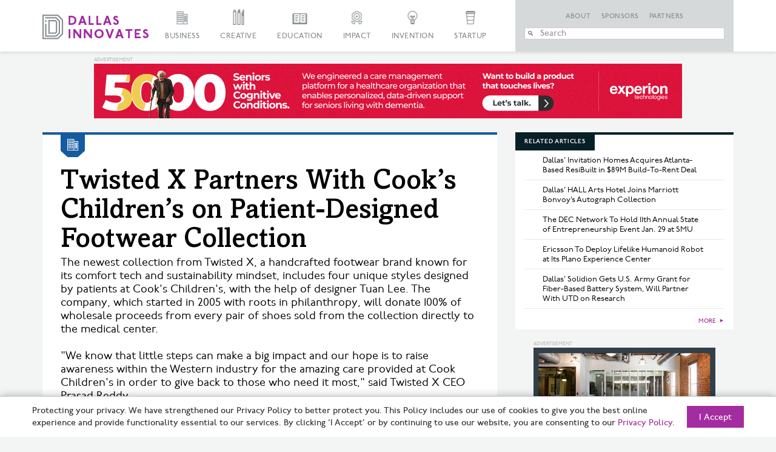

--- FILE ---
content_type: text/html; charset=UTF-8
request_url: https://dallasinnovates.com/cook-childrens-and-twisted-x-partner-on-patient-designed-footwear-collection/
body_size: 30018
content:

<!doctype html>

<!--[if lt IE 7 ]> <html class="ie ie6 ie-lt10 ie-lt9 ie-lt8 ie-lt7 no-js" lang="en-US"> <![endif]-->
<!--[if IE 7 ]>    <html class="ie ie7 ie-lt10 ie-lt9 ie-lt8 no-js" lang="en-US"> <![endif]-->
<!--[if IE 8 ]>    <html class="ie ie8 ie-lt10 ie-lt9 no-js" lang="en-US"> <![endif]-->
<!--[if IE 9 ]>    <html class="ie ie9 ie-lt10 no-js" lang="en-US"> <![endif]-->
<!--[if gt IE 9]><!--><html class="no-js" lang="en-US"><!--<![endif]-->

<!-- the "no-js" class is for Modernizr. -->

<head id="Dallas Innovates" data-template-set="html5-reset-wordpress-theme">
		<meta charset="UTF-8">

	<!-- Always force latest IE rendering engine (even in intranet) -->
	<!--[if IE ]>
	<meta http-equiv="X-UA-Compatible" content="IE=edge">
	<![endif]-->

	
	

	<meta name="title" content="Twisted&nbsp;X Partners With Cook&#039;s Children&#039;s on Patient-Designed Footwear Collection &#187; Dallas Innovates">



	<meta name="author" content="Dallas Innovates" />

	<meta name="Copyright" content="Copyright &copy; Dallas Innovates 2026. All Rights Reserved.">

	<meta name="viewport" content="width=device-width, initial-scale=1.0 minimal-ui" /><meta name=”mobile-web-app-capable” content=”yes”><link rel="shortcut icon" sizes=”1024x1024” href="https://s24806.pcdn.co/wp-content/uploads/2015/11/favicon.png" />	<style>
	.full-header #slide-nav #slidemenu {
		max-width: initial !important;
	}
	</style> 

	<!-- concatenate and minify for production -->
	<link rel="stylesheet" href="https://s24806.pcdn.co/wp-content/themes/dallasinnovates/css/bootstrap.css" rel='stylesheet' type='text/css'>
	<link rel="stylesheet" href="https://maxcdn.bootstrapcdn.com/font-awesome/4.4.0/css/font-awesome.min.css" rel='stylesheet' type='text/css'>
	<link rel="stylesheet" href="https://s24806.pcdn.co/wp-content/themes/dallasinnovates/_/css/jquery.fancybox.css" rel='stylesheet' type='text/css'>

    	<!--<link rel="stylesheet" href="/css/vicky_mobile.css">-->

	<!-- Lea Verou's Prefix Free, lets you use only un-prefixed properties in yuor CSS files -->
    
	<!-- This is an un-minified, complete version of Modernizr.
		 Before you move to production, you should generate a custom build that only has the detects you need. -->
	<script src="https://s24806.pcdn.co/wp-content/themes/dallasinnovates/_/js/modernizr-2.8.0.dev.js"></script>

	<!-- Application-specific meta tags -->
	
	<link rel="profile" href="https://gmpg.org/xfn/11" />
	<link rel="pingback" href="https://dallasinnovates.com/xmlrpc.php" />

	<meta name='robots' content='index, follow, max-image-preview:large, max-snippet:-1, max-video-preview:-1' />
	<style>img:is([sizes="auto" i], [sizes^="auto," i]) { contain-intrinsic-size: 3000px 1500px }</style>
	
	<!-- This site is optimized with the Yoast SEO Premium plugin v26.6 (Yoast SEO v26.8) - https://yoast.com/product/yoast-seo-premium-wordpress/ -->
	<title>Twisted&nbsp;X Partners With Cook&#039;s Children&#039;s on Patient-Designed Footwear Collection &#187; Dallas Innovates</title>
	<link rel="canonical" href="https://dallasinnovates.com/cook-childrens-and-twisted-x-partner-on-patient-designed-footwear-collection/" />
	<meta property="og:locale" content="en_US" />
	<meta property="og:type" content="article" />
	<meta property="og:title" content="Twisted&nbsp;X Partners With Cook&#039;s Children&#039;s on Patient-Designed Footwear Collection" />
	<meta property="og:description" content="The newest collection from Twisted X, a handcrafted footwear brand known for its comfort tech and sustainability mindset, includes four unique styles designed by patients at the medical center, with the help of designer Tuan Lee. The company, which started in 2005 with roots in philanthropy, will donate 100% of wholesale proceeds from every pair of shoes sold from the collection directly to Cook Children’s. &quot;We know that little steps can make a big impact and our hope is to raise awareness within the Western industry for the amazing care provided at Cook Children&#039;s in order to give back to those who need it most,&quot; said Twisted X CEO Prasad Reddy." />
	<meta property="og:url" content="https://dallasinnovates.com/cook-childrens-and-twisted-x-partner-on-patient-designed-footwear-collection/" />
	<meta property="og:site_name" content="Dallas Innovates" />
	<meta property="article:publisher" content="https://www.facebook.com/dallasinnovates/" />
	<meta property="article:published_time" content="2023-01-26T21:28:36+00:00" />
	<meta property="article:modified_time" content="2023-01-27T15:03:20+00:00" />
	<meta property="og:image" content="https://s24806.pcdn.co/wp-content/uploads/2023/01/Cooks-Childrens-partners-with-Twisted-X-on-patient-designed-footwear-collection.jpg" />
	<meta property="og:image:width" content="970" />
	<meta property="og:image:height" content="464" />
	<meta property="og:image:type" content="image/jpeg" />
	<meta name="author" content="David Seeley" />
	<meta name="twitter:card" content="summary_large_image" />
	<meta name="twitter:creator" content="@dallasinnovates" />
	<meta name="twitter:site" content="@dallasinnovates" />
	<meta name="twitter:label1" content="Written by" />
	<meta name="twitter:data1" content="David Seeley" />
	<meta name="twitter:label2" content="Est. reading time" />
	<meta name="twitter:data2" content="6 minutes" />
	<script type="application/ld+json" class="yoast-schema-graph">{"@context":"https://schema.org","@graph":[{"@type":"Article","@id":"https://dallasinnovates.com/cook-childrens-and-twisted-x-partner-on-patient-designed-footwear-collection/#article","isPartOf":{"@id":"https://dallasinnovates.com/cook-childrens-and-twisted-x-partner-on-patient-designed-footwear-collection/"},"author":{"name":"David Seeley","@id":"https://dallasinnovates.com/#/schema/person/e25d86fbb26a4305367b0141e598610e"},"headline":"Twisted&nbsp;X Partners With Cook&#8217;s Children&#8217;s on Patient-Designed Footwear Collection","datePublished":"2023-01-26T21:28:36+00:00","dateModified":"2023-01-27T15:03:20+00:00","mainEntityOfPage":{"@id":"https://dallasinnovates.com/cook-childrens-and-twisted-x-partner-on-patient-designed-footwear-collection/"},"wordCount":805,"publisher":{"@id":"https://dallasinnovates.com/#organization"},"image":{"@id":"https://dallasinnovates.com/cook-childrens-and-twisted-x-partner-on-patient-designed-footwear-collection/#primaryimage"},"thumbnailUrl":"https://s24806.pcdn.co/wp-content/uploads/2023/01/Cooks-Childrens-partners-with-Twisted-X-on-patient-designed-footwear-collection.jpg","keywords":["benefit shoe collection","Cook Children's Health Foundation","Cook Children's Medical Center","Grant Harris","patient-desiged shoes","Prasad Reddy","Tuan Lee","Twisted X"],"articleSection":["Business","Impact"],"inLanguage":"en-US","copyrightYear":"2023","copyrightHolder":{"@id":"https://dallasinnovates.com/#organization"}},{"@type":"WebPage","@id":"https://dallasinnovates.com/cook-childrens-and-twisted-x-partner-on-patient-designed-footwear-collection/","url":"https://dallasinnovates.com/cook-childrens-and-twisted-x-partner-on-patient-designed-footwear-collection/","name":"Twisted&nbsp;X Partners With Cook's Children's on Patient-Designed Footwear Collection &#187; Dallas Innovates","isPartOf":{"@id":"https://dallasinnovates.com/#website"},"primaryImageOfPage":{"@id":"https://dallasinnovates.com/cook-childrens-and-twisted-x-partner-on-patient-designed-footwear-collection/#primaryimage"},"image":{"@id":"https://dallasinnovates.com/cook-childrens-and-twisted-x-partner-on-patient-designed-footwear-collection/#primaryimage"},"thumbnailUrl":"https://s24806.pcdn.co/wp-content/uploads/2023/01/Cooks-Childrens-partners-with-Twisted-X-on-patient-designed-footwear-collection.jpg","datePublished":"2023-01-26T21:28:36+00:00","dateModified":"2023-01-27T15:03:20+00:00","breadcrumb":{"@id":"https://dallasinnovates.com/cook-childrens-and-twisted-x-partner-on-patient-designed-footwear-collection/#breadcrumb"},"inLanguage":"en-US","potentialAction":[{"@type":"ReadAction","target":["https://dallasinnovates.com/cook-childrens-and-twisted-x-partner-on-patient-designed-footwear-collection/"]}]},{"@type":"ImageObject","inLanguage":"en-US","@id":"https://dallasinnovates.com/cook-childrens-and-twisted-x-partner-on-patient-designed-footwear-collection/#primaryimage","url":"https://s24806.pcdn.co/wp-content/uploads/2023/01/Cooks-Childrens-partners-with-Twisted-X-on-patient-designed-footwear-collection.jpg","contentUrl":"https://s24806.pcdn.co/wp-content/uploads/2023/01/Cooks-Childrens-partners-with-Twisted-X-on-patient-designed-footwear-collection.jpg","width":970,"height":464,"caption":"Cooks Childrens partners with Twisted X on patient-designed footwear collection. [Photo: Twisted X]"},{"@type":"BreadcrumbList","@id":"https://dallasinnovates.com/cook-childrens-and-twisted-x-partner-on-patient-designed-footwear-collection/#breadcrumb","itemListElement":[{"@type":"ListItem","position":1,"name":"Home","item":"https://dallasinnovates.com/"},{"@type":"ListItem","position":2,"name":"Twisted&nbsp;X Partners With Cook&#8217;s Children&#8217;s on Patient-Designed Footwear Collection"}]},{"@type":"WebSite","@id":"https://dallasinnovates.com/#website","url":"https://dallasinnovates.com/","name":"Dallas Innovates","description":"What&#039;s new + next in Dallas - Fort Worth","publisher":{"@id":"https://dallasinnovates.com/#organization"},"potentialAction":[{"@type":"SearchAction","target":{"@type":"EntryPoint","urlTemplate":"https://dallasinnovates.com/?s={search_term_string}"},"query-input":{"@type":"PropertyValueSpecification","valueRequired":true,"valueName":"search_term_string"}}],"inLanguage":"en-US"},{"@type":"Organization","@id":"https://dallasinnovates.com/#organization","name":"Dallas Innovates | Published by Dallas Next","url":"https://dallasinnovates.com/","logo":{"@type":"ImageObject","inLanguage":"en-US","@id":"https://dallasinnovates.com/#/schema/logo/image/","url":"https://s24806.pcdn.co/wp-content/uploads/2018/09/Dallas-Innovates-logo-purple.jpg","contentUrl":"https://s24806.pcdn.co/wp-content/uploads/2018/09/Dallas-Innovates-logo-purple.jpg","width":1782,"height":410,"caption":"Dallas Innovates | Published by Dallas Next"},"image":{"@id":"https://dallasinnovates.com/#/schema/logo/image/"},"sameAs":["https://www.facebook.com/dallasinnovates/","https://x.com/dallasinnovates","https://www.instagram.com/dallasinnovates/","https://www.linkedin.com/company/dallas-innovates"]},{"@type":"Person","@id":"https://dallasinnovates.com/#/schema/person/e25d86fbb26a4305367b0141e598610e","name":"David Seeley","image":{"@type":"ImageObject","inLanguage":"en-US","@id":"https://dallasinnovates.com/#/schema/person/image/","url":"https://secure.gravatar.com/avatar/b440f695a06c195c2756dddc02a4b49752f469e0585d6afce79c1667cad8fa32?s=96&d=retro&r=g","contentUrl":"https://secure.gravatar.com/avatar/b440f695a06c195c2756dddc02a4b49752f469e0585d6afce79c1667cad8fa32?s=96&d=retro&r=g","caption":"David Seeley"},"url":"https://dallasinnovates.com/author/david-seeley/"}]}</script>
	<!-- / Yoast SEO Premium plugin. -->


<link rel='dns-prefetch' href='//static.addtoany.com' />
<link rel='dns-prefetch' href='//ajax.googleapis.com' />
<link rel='dns-prefetch' href='//www.googletagmanager.com' />
<link rel="alternate" type="application/rss+xml" title="Dallas Innovates &raquo; Feed" href="https://dallasinnovates.com/feed/" />
<link rel="alternate" type="application/rss+xml" title="Dallas Innovates &raquo; Comments Feed" href="https://dallasinnovates.com/comments/feed/" />
<script type="text/javascript">
/* <![CDATA[ */
window._wpemojiSettings = {"baseUrl":"https:\/\/s.w.org\/images\/core\/emoji\/16.0.1\/72x72\/","ext":".png","svgUrl":"https:\/\/s.w.org\/images\/core\/emoji\/16.0.1\/svg\/","svgExt":".svg","source":{"concatemoji":"https:\/\/s24806.pcdn.co\/wp-includes\/js\/wp-emoji-release.min.js?ver=6.8.3"}};
/*! This file is auto-generated */
!function(s,n){var o,i,e;function c(e){try{var t={supportTests:e,timestamp:(new Date).valueOf()};sessionStorage.setItem(o,JSON.stringify(t))}catch(e){}}function p(e,t,n){e.clearRect(0,0,e.canvas.width,e.canvas.height),e.fillText(t,0,0);var t=new Uint32Array(e.getImageData(0,0,e.canvas.width,e.canvas.height).data),a=(e.clearRect(0,0,e.canvas.width,e.canvas.height),e.fillText(n,0,0),new Uint32Array(e.getImageData(0,0,e.canvas.width,e.canvas.height).data));return t.every(function(e,t){return e===a[t]})}function u(e,t){e.clearRect(0,0,e.canvas.width,e.canvas.height),e.fillText(t,0,0);for(var n=e.getImageData(16,16,1,1),a=0;a<n.data.length;a++)if(0!==n.data[a])return!1;return!0}function f(e,t,n,a){switch(t){case"flag":return n(e,"\ud83c\udff3\ufe0f\u200d\u26a7\ufe0f","\ud83c\udff3\ufe0f\u200b\u26a7\ufe0f")?!1:!n(e,"\ud83c\udde8\ud83c\uddf6","\ud83c\udde8\u200b\ud83c\uddf6")&&!n(e,"\ud83c\udff4\udb40\udc67\udb40\udc62\udb40\udc65\udb40\udc6e\udb40\udc67\udb40\udc7f","\ud83c\udff4\u200b\udb40\udc67\u200b\udb40\udc62\u200b\udb40\udc65\u200b\udb40\udc6e\u200b\udb40\udc67\u200b\udb40\udc7f");case"emoji":return!a(e,"\ud83e\udedf")}return!1}function g(e,t,n,a){var r="undefined"!=typeof WorkerGlobalScope&&self instanceof WorkerGlobalScope?new OffscreenCanvas(300,150):s.createElement("canvas"),o=r.getContext("2d",{willReadFrequently:!0}),i=(o.textBaseline="top",o.font="600 32px Arial",{});return e.forEach(function(e){i[e]=t(o,e,n,a)}),i}function t(e){var t=s.createElement("script");t.src=e,t.defer=!0,s.head.appendChild(t)}"undefined"!=typeof Promise&&(o="wpEmojiSettingsSupports",i=["flag","emoji"],n.supports={everything:!0,everythingExceptFlag:!0},e=new Promise(function(e){s.addEventListener("DOMContentLoaded",e,{once:!0})}),new Promise(function(t){var n=function(){try{var e=JSON.parse(sessionStorage.getItem(o));if("object"==typeof e&&"number"==typeof e.timestamp&&(new Date).valueOf()<e.timestamp+604800&&"object"==typeof e.supportTests)return e.supportTests}catch(e){}return null}();if(!n){if("undefined"!=typeof Worker&&"undefined"!=typeof OffscreenCanvas&&"undefined"!=typeof URL&&URL.createObjectURL&&"undefined"!=typeof Blob)try{var e="postMessage("+g.toString()+"("+[JSON.stringify(i),f.toString(),p.toString(),u.toString()].join(",")+"));",a=new Blob([e],{type:"text/javascript"}),r=new Worker(URL.createObjectURL(a),{name:"wpTestEmojiSupports"});return void(r.onmessage=function(e){c(n=e.data),r.terminate(),t(n)})}catch(e){}c(n=g(i,f,p,u))}t(n)}).then(function(e){for(var t in e)n.supports[t]=e[t],n.supports.everything=n.supports.everything&&n.supports[t],"flag"!==t&&(n.supports.everythingExceptFlag=n.supports.everythingExceptFlag&&n.supports[t]);n.supports.everythingExceptFlag=n.supports.everythingExceptFlag&&!n.supports.flag,n.DOMReady=!1,n.readyCallback=function(){n.DOMReady=!0}}).then(function(){return e}).then(function(){var e;n.supports.everything||(n.readyCallback(),(e=n.source||{}).concatemoji?t(e.concatemoji):e.wpemoji&&e.twemoji&&(t(e.twemoji),t(e.wpemoji)))}))}((window,document),window._wpemojiSettings);
/* ]]> */
</script>
<style id='wp-emoji-styles-inline-css' type='text/css'>

	img.wp-smiley, img.emoji {
		display: inline !important;
		border: none !important;
		box-shadow: none !important;
		height: 1em !important;
		width: 1em !important;
		margin: 0 0.07em !important;
		vertical-align: -0.1em !important;
		background: none !important;
		padding: 0 !important;
	}
</style>
<link rel='stylesheet' id='wp-block-library-css' href='https://s24806.pcdn.co/wp-includes/css/dist/block-library/style.min.css?ver=6.8.3' type='text/css' media='all' />
<style id='classic-theme-styles-inline-css' type='text/css'>
/*! This file is auto-generated */
.wp-block-button__link{color:#fff;background-color:#32373c;border-radius:9999px;box-shadow:none;text-decoration:none;padding:calc(.667em + 2px) calc(1.333em + 2px);font-size:1.125em}.wp-block-file__button{background:#32373c;color:#fff;text-decoration:none}
</style>
<style id='global-styles-inline-css' type='text/css'>
:root{--wp--preset--aspect-ratio--square: 1;--wp--preset--aspect-ratio--4-3: 4/3;--wp--preset--aspect-ratio--3-4: 3/4;--wp--preset--aspect-ratio--3-2: 3/2;--wp--preset--aspect-ratio--2-3: 2/3;--wp--preset--aspect-ratio--16-9: 16/9;--wp--preset--aspect-ratio--9-16: 9/16;--wp--preset--color--black: #000000;--wp--preset--color--cyan-bluish-gray: #abb8c3;--wp--preset--color--white: #ffffff;--wp--preset--color--pale-pink: #f78da7;--wp--preset--color--vivid-red: #cf2e2e;--wp--preset--color--luminous-vivid-orange: #ff6900;--wp--preset--color--luminous-vivid-amber: #fcb900;--wp--preset--color--light-green-cyan: #7bdcb5;--wp--preset--color--vivid-green-cyan: #00d084;--wp--preset--color--pale-cyan-blue: #8ed1fc;--wp--preset--color--vivid-cyan-blue: #0693e3;--wp--preset--color--vivid-purple: #9b51e0;--wp--preset--gradient--vivid-cyan-blue-to-vivid-purple: linear-gradient(135deg,rgba(6,147,227,1) 0%,rgb(155,81,224) 100%);--wp--preset--gradient--light-green-cyan-to-vivid-green-cyan: linear-gradient(135deg,rgb(122,220,180) 0%,rgb(0,208,130) 100%);--wp--preset--gradient--luminous-vivid-amber-to-luminous-vivid-orange: linear-gradient(135deg,rgba(252,185,0,1) 0%,rgba(255,105,0,1) 100%);--wp--preset--gradient--luminous-vivid-orange-to-vivid-red: linear-gradient(135deg,rgba(255,105,0,1) 0%,rgb(207,46,46) 100%);--wp--preset--gradient--very-light-gray-to-cyan-bluish-gray: linear-gradient(135deg,rgb(238,238,238) 0%,rgb(169,184,195) 100%);--wp--preset--gradient--cool-to-warm-spectrum: linear-gradient(135deg,rgb(74,234,220) 0%,rgb(151,120,209) 20%,rgb(207,42,186) 40%,rgb(238,44,130) 60%,rgb(251,105,98) 80%,rgb(254,248,76) 100%);--wp--preset--gradient--blush-light-purple: linear-gradient(135deg,rgb(255,206,236) 0%,rgb(152,150,240) 100%);--wp--preset--gradient--blush-bordeaux: linear-gradient(135deg,rgb(254,205,165) 0%,rgb(254,45,45) 50%,rgb(107,0,62) 100%);--wp--preset--gradient--luminous-dusk: linear-gradient(135deg,rgb(255,203,112) 0%,rgb(199,81,192) 50%,rgb(65,88,208) 100%);--wp--preset--gradient--pale-ocean: linear-gradient(135deg,rgb(255,245,203) 0%,rgb(182,227,212) 50%,rgb(51,167,181) 100%);--wp--preset--gradient--electric-grass: linear-gradient(135deg,rgb(202,248,128) 0%,rgb(113,206,126) 100%);--wp--preset--gradient--midnight: linear-gradient(135deg,rgb(2,3,129) 0%,rgb(40,116,252) 100%);--wp--preset--font-size--small: 13px;--wp--preset--font-size--medium: 20px;--wp--preset--font-size--large: 36px;--wp--preset--font-size--x-large: 42px;--wp--preset--spacing--20: 0.44rem;--wp--preset--spacing--30: 0.67rem;--wp--preset--spacing--40: 1rem;--wp--preset--spacing--50: 1.5rem;--wp--preset--spacing--60: 2.25rem;--wp--preset--spacing--70: 3.38rem;--wp--preset--spacing--80: 5.06rem;--wp--preset--shadow--natural: 6px 6px 9px rgba(0, 0, 0, 0.2);--wp--preset--shadow--deep: 12px 12px 50px rgba(0, 0, 0, 0.4);--wp--preset--shadow--sharp: 6px 6px 0px rgba(0, 0, 0, 0.2);--wp--preset--shadow--outlined: 6px 6px 0px -3px rgba(255, 255, 255, 1), 6px 6px rgba(0, 0, 0, 1);--wp--preset--shadow--crisp: 6px 6px 0px rgba(0, 0, 0, 1);}:where(.is-layout-flex){gap: 0.5em;}:where(.is-layout-grid){gap: 0.5em;}body .is-layout-flex{display: flex;}.is-layout-flex{flex-wrap: wrap;align-items: center;}.is-layout-flex > :is(*, div){margin: 0;}body .is-layout-grid{display: grid;}.is-layout-grid > :is(*, div){margin: 0;}:where(.wp-block-columns.is-layout-flex){gap: 2em;}:where(.wp-block-columns.is-layout-grid){gap: 2em;}:where(.wp-block-post-template.is-layout-flex){gap: 1.25em;}:where(.wp-block-post-template.is-layout-grid){gap: 1.25em;}.has-black-color{color: var(--wp--preset--color--black) !important;}.has-cyan-bluish-gray-color{color: var(--wp--preset--color--cyan-bluish-gray) !important;}.has-white-color{color: var(--wp--preset--color--white) !important;}.has-pale-pink-color{color: var(--wp--preset--color--pale-pink) !important;}.has-vivid-red-color{color: var(--wp--preset--color--vivid-red) !important;}.has-luminous-vivid-orange-color{color: var(--wp--preset--color--luminous-vivid-orange) !important;}.has-luminous-vivid-amber-color{color: var(--wp--preset--color--luminous-vivid-amber) !important;}.has-light-green-cyan-color{color: var(--wp--preset--color--light-green-cyan) !important;}.has-vivid-green-cyan-color{color: var(--wp--preset--color--vivid-green-cyan) !important;}.has-pale-cyan-blue-color{color: var(--wp--preset--color--pale-cyan-blue) !important;}.has-vivid-cyan-blue-color{color: var(--wp--preset--color--vivid-cyan-blue) !important;}.has-vivid-purple-color{color: var(--wp--preset--color--vivid-purple) !important;}.has-black-background-color{background-color: var(--wp--preset--color--black) !important;}.has-cyan-bluish-gray-background-color{background-color: var(--wp--preset--color--cyan-bluish-gray) !important;}.has-white-background-color{background-color: var(--wp--preset--color--white) !important;}.has-pale-pink-background-color{background-color: var(--wp--preset--color--pale-pink) !important;}.has-vivid-red-background-color{background-color: var(--wp--preset--color--vivid-red) !important;}.has-luminous-vivid-orange-background-color{background-color: var(--wp--preset--color--luminous-vivid-orange) !important;}.has-luminous-vivid-amber-background-color{background-color: var(--wp--preset--color--luminous-vivid-amber) !important;}.has-light-green-cyan-background-color{background-color: var(--wp--preset--color--light-green-cyan) !important;}.has-vivid-green-cyan-background-color{background-color: var(--wp--preset--color--vivid-green-cyan) !important;}.has-pale-cyan-blue-background-color{background-color: var(--wp--preset--color--pale-cyan-blue) !important;}.has-vivid-cyan-blue-background-color{background-color: var(--wp--preset--color--vivid-cyan-blue) !important;}.has-vivid-purple-background-color{background-color: var(--wp--preset--color--vivid-purple) !important;}.has-black-border-color{border-color: var(--wp--preset--color--black) !important;}.has-cyan-bluish-gray-border-color{border-color: var(--wp--preset--color--cyan-bluish-gray) !important;}.has-white-border-color{border-color: var(--wp--preset--color--white) !important;}.has-pale-pink-border-color{border-color: var(--wp--preset--color--pale-pink) !important;}.has-vivid-red-border-color{border-color: var(--wp--preset--color--vivid-red) !important;}.has-luminous-vivid-orange-border-color{border-color: var(--wp--preset--color--luminous-vivid-orange) !important;}.has-luminous-vivid-amber-border-color{border-color: var(--wp--preset--color--luminous-vivid-amber) !important;}.has-light-green-cyan-border-color{border-color: var(--wp--preset--color--light-green-cyan) !important;}.has-vivid-green-cyan-border-color{border-color: var(--wp--preset--color--vivid-green-cyan) !important;}.has-pale-cyan-blue-border-color{border-color: var(--wp--preset--color--pale-cyan-blue) !important;}.has-vivid-cyan-blue-border-color{border-color: var(--wp--preset--color--vivid-cyan-blue) !important;}.has-vivid-purple-border-color{border-color: var(--wp--preset--color--vivid-purple) !important;}.has-vivid-cyan-blue-to-vivid-purple-gradient-background{background: var(--wp--preset--gradient--vivid-cyan-blue-to-vivid-purple) !important;}.has-light-green-cyan-to-vivid-green-cyan-gradient-background{background: var(--wp--preset--gradient--light-green-cyan-to-vivid-green-cyan) !important;}.has-luminous-vivid-amber-to-luminous-vivid-orange-gradient-background{background: var(--wp--preset--gradient--luminous-vivid-amber-to-luminous-vivid-orange) !important;}.has-luminous-vivid-orange-to-vivid-red-gradient-background{background: var(--wp--preset--gradient--luminous-vivid-orange-to-vivid-red) !important;}.has-very-light-gray-to-cyan-bluish-gray-gradient-background{background: var(--wp--preset--gradient--very-light-gray-to-cyan-bluish-gray) !important;}.has-cool-to-warm-spectrum-gradient-background{background: var(--wp--preset--gradient--cool-to-warm-spectrum) !important;}.has-blush-light-purple-gradient-background{background: var(--wp--preset--gradient--blush-light-purple) !important;}.has-blush-bordeaux-gradient-background{background: var(--wp--preset--gradient--blush-bordeaux) !important;}.has-luminous-dusk-gradient-background{background: var(--wp--preset--gradient--luminous-dusk) !important;}.has-pale-ocean-gradient-background{background: var(--wp--preset--gradient--pale-ocean) !important;}.has-electric-grass-gradient-background{background: var(--wp--preset--gradient--electric-grass) !important;}.has-midnight-gradient-background{background: var(--wp--preset--gradient--midnight) !important;}.has-small-font-size{font-size: var(--wp--preset--font-size--small) !important;}.has-medium-font-size{font-size: var(--wp--preset--font-size--medium) !important;}.has-large-font-size{font-size: var(--wp--preset--font-size--large) !important;}.has-x-large-font-size{font-size: var(--wp--preset--font-size--x-large) !important;}
:where(.wp-block-post-template.is-layout-flex){gap: 1.25em;}:where(.wp-block-post-template.is-layout-grid){gap: 1.25em;}
:where(.wp-block-columns.is-layout-flex){gap: 2em;}:where(.wp-block-columns.is-layout-grid){gap: 2em;}
:root :where(.wp-block-pullquote){font-size: 1.5em;line-height: 1.6;}
</style>
<link rel='stylesheet' id='main-css' href='https://s24806.pcdn.co/wp-content/themes/dallasinnovates/style.css?ver=2.0.7' type='text/css' media='all' />
<link rel='stylesheet' id='algolia-autocomplete-css' href='https://s24806.pcdn.co/wp-content/plugins/search-by-algolia-instant-relevant-results/includes/../css/algolia-autocomplete.css?ver=2.11.3' type='text/css' media='screen' />
<link rel='stylesheet' id='addtoany-css' href='https://s24806.pcdn.co/wp-content/plugins/add-to-any/addtoany.min.css?ver=1.16' type='text/css' media='all' />
<style id='addtoany-inline-css' type='text/css'>
@media screen and (max-width:1280px){
.a2a_floating_style.a2a_vertical_style{display:none;}
}
</style>
<script type="text/javascript" id="addtoany-core-js-before">
/* <![CDATA[ */
window.a2a_config=window.a2a_config||{};a2a_config.callbacks=[];a2a_config.overlays=[];a2a_config.templates={};
/* ]]> */
</script>
<script type="text/javascript" defer src="https://static.addtoany.com/menu/page.js" id="addtoany-core-js"></script>
<script type="text/javascript" src="https://ajax.googleapis.com/ajax/libs/jquery/1.11.0/jquery.min.js?ver=6.8.3" id="jquery-js"></script>
<script type="text/javascript" defer src="https://s24806.pcdn.co/wp-content/plugins/add-to-any/addtoany.min.js?ver=1.1" id="addtoany-jquery-js"></script>
<script type="text/javascript" src="https://s24806.pcdn.co/wp-includes/js/underscore.min.js?ver=1.13.7" id="underscore-js"></script>
<script type="text/javascript" id="wp-util-js-extra">
/* <![CDATA[ */
var _wpUtilSettings = {"ajax":{"url":"\/wp-admin\/admin-ajax.php"}};
/* ]]> */
</script>
<script type="text/javascript" src="https://s24806.pcdn.co/wp-includes/js/wp-util.min.js?ver=6.8.3" id="wp-util-js"></script>
<script type="text/javascript" src="https://s24806.pcdn.co/wp-content/plugins/search-by-algolia-instant-relevant-results/includes/../js/algoliasearch/algoliasearch.jquery.min.js?ver=2.11.3" id="algolia-search-js"></script>
<script type="text/javascript" src="https://s24806.pcdn.co/wp-content/plugins/search-by-algolia-instant-relevant-results/includes/../js/autocomplete.js/autocomplete.min.js?ver=2.11.3" id="algolia-autocomplete-js"></script>
<script type="text/javascript" src="https://s24806.pcdn.co/wp-content/plugins/search-by-algolia-instant-relevant-results/includes/../js/autocomplete-noconflict.js?ver=2.11.3" id="algolia-autocomplete-noconflict-js"></script>

<!-- Google tag (gtag.js) snippet added by Site Kit -->
<!-- Google Analytics snippet added by Site Kit -->
<script type="text/javascript" src="https://www.googletagmanager.com/gtag/js?id=GT-PJRZHDV" id="google_gtagjs-js" async></script>
<script type="text/javascript" id="google_gtagjs-js-after">
/* <![CDATA[ */
window.dataLayer = window.dataLayer || [];function gtag(){dataLayer.push(arguments);}
gtag("set","linker",{"domains":["dallasinnovates.com"]});
gtag("js", new Date());
gtag("set", "developer_id.dZTNiMT", true);
gtag("config", "GT-PJRZHDV", {"googlesitekit_post_type":"post","googlesitekit_post_author":"David Seeley","googlesitekit_post_date":"20230126"});
 window._googlesitekit = window._googlesitekit || {}; window._googlesitekit.throttledEvents = []; window._googlesitekit.gtagEvent = (name, data) => { var key = JSON.stringify( { name, data } ); if ( !! window._googlesitekit.throttledEvents[ key ] ) { return; } window._googlesitekit.throttledEvents[ key ] = true; setTimeout( () => { delete window._googlesitekit.throttledEvents[ key ]; }, 5 ); gtag( "event", name, { ...data, event_source: "site-kit" } ); }; 
/* ]]> */
</script>
<link rel="https://api.w.org/" href="https://dallasinnovates.com/wp-json/" /><link rel="alternate" title="JSON" type="application/json" href="https://dallasinnovates.com/wp-json/wp/v2/posts/231443" /><link rel="EditURI" type="application/rsd+xml" title="RSD" href="https://dallasinnovates.com/xmlrpc.php?rsd" />
<meta name="generator" content="WordPress 6.8.3" />
<link rel='shortlink' href='https://dallasinnovates.com/?p=231443' />
<link rel="alternate" title="oEmbed (JSON)" type="application/json+oembed" href="https://dallasinnovates.com/wp-json/oembed/1.0/embed?url=https%3A%2F%2Fdallasinnovates.com%2Fcook-childrens-and-twisted-x-partner-on-patient-designed-footwear-collection%2F" />
<link rel="alternate" title="oEmbed (XML)" type="text/xml+oembed" href="https://dallasinnovates.com/wp-json/oembed/1.0/embed?url=https%3A%2F%2Fdallasinnovates.com%2Fcook-childrens-and-twisted-x-partner-on-patient-designed-footwear-collection%2F&#038;format=xml" />

<!-- This site is using AdRotate v5.8.9 Professional to display their advertisements - https://ajdg.solutions/ -->
<!-- AdRotate CSS -->
<style type="text/css" media="screen">
	.g { margin:0px; padding:0px; overflow:hidden; line-height:1; zoom:1; }
	.g img { height:auto; }
	.g-col { position:relative; float:left; }
	.g-col:first-child { margin-left: 0; }
	.g-col:last-child { margin-right: 0; }
	.g-1 {  margin: 0 auto; }
	.g-3 {  margin: 0 auto; }
	.g-6 {  margin: 0 auto; }
	.g-7 {  margin: 0 auto; }
	.g-10 {  margin: 0 auto; }
	.g-11 {  margin: 0 auto; }
	.g-14 {  margin: 0 auto; }
	.g-15 {  margin: 0 auto; }
	.g-129 {  margin: 0 auto; }
	.g-130 {  margin: 0 auto; }
	.g-162 {  margin: 0 auto; }
	.g-228 { margin:0px 0px 0px 0px; width:100%; max-width:970px; height:100%; max-height:90px; }
	.g-242 {  margin: 0 auto; }
	@media only screen and (max-width: 480px) {
		.g-col, .g-dyn, .g-single { width:100%; margin-left:0; margin-right:0; }
	}
</style>
<!-- /AdRotate CSS -->

<meta name="generator" content="Site Kit by Google 1.170.0" /><!-- Related Posts for WP Premium CSS -->
<style type='text/css'>
.rp4wp-related-posts { width:100%; overflow:hidden;}ul.rp4wp-posts-list {width:100%; margin:0 !important; padding:0 !important; list-style:none !important; float:left;}ul.rp4wp-posts-list .rp4wp-col {width:100% !important;margin-bottom:30px !important;list-style:none !important;box-sizing:border-box;overflow:hidden;float:left;}.rp4wp_component_wrapper {width:100% !important;float:left;}.rp4wp_component {width:100% !important;padding:0 0 5% !important;box-sizing:border-box;float:left;overflow:hidden !important;}.rp4wp_component a {border:0 !important;}.rp4wp_component_image a {display:block; height:100% !important;} .rp4wp_component_image img {width:100% !important;height:100% !important;}.rp4wp_component_title a {text-decoration:none !important; font-weight:bold; border:0 !important;}@media (min-width: 768px) {ul.rp4wp-posts-list .rp4wp-col {width:101% !important;padding:0 2% !important;}ul.rp4wp-posts-list .rp4wp-col-first {width:99% !important;padding-left:0 !important;padding-right:2% !important;}ul.rp4wp-posts-list .rp4wp-col-last {width:99% !important;padding-right:0 !important;padding-left:2% !important;}.rp4wp_component_wrapper {width:50% !important;}.rp4wp_component_wrapper_left {padding-right:5% !important;}.rp4wp_component_wrapper_right {padding-left:5% !important;}}.rp4wp_component_2{height:60% !important;}.rp4wp_component_3{height:20% !important;}.rp4wp_component_4{height:20% !important;}/* Existing CSS from plugin custom CSS box */.rp4wp_component_image img {    max-width: 100%;    height: auto;    width: auto;}.rp4wp_component_image a {    height: 100px;    overflow: hidden;}.rp4wp_component {    height: auto !important;}.rp4wp_component_2 {    height: auto !important;}.rp4wp-posts-list .rp4wp-col {    margin: 0px 0 10px 0 !important;}.rp4wp-related-posts .rp4wp-posts-list {    top: 0 !important;}/* New Adjustments - Place this at the end *//* Increase headline font size and remove padding/margin */.rp4wp_component_title h3 {    font-size: 18px !important; /* Ensures the title is readable */    line-height: 22px !important; /* Adjusts line height to match the font size */    margin: 0 !important; /* Adds 3px margin under the title */    padding: 0 !important; /* Removes padding around the title */}/* Handling spacing when there's no image */.rp4wp_component {    padding: 0 !important; /* Ensures no padding in the component */    margin: 0 !important; /* Removes margin in the component */}/* Adjust image container to remove spacing issues */.rp4wp_component_image {    padding: 3x !important; /* adds padding from the image container */    margin: 3px !important; /* Removes margin from the image container */    display: block !important; /* Ensures the container displays properly */
</style>
<style type="text/css">.recentcomments a{display:inline !important;padding:0 !important;margin:0 !important;}</style><script type="text/javascript">var algolia = {"debug":false,"application_id":"09RDAVMLHC","search_api_key":"78c7aee8273553b5c398f7d03164c6b3","powered_by_enabled":false,"query":"","autocomplete":{"sources":[{"index_id":"searchable_posts","index_name":"wp_searchable_posts","label":"All posts","admin_name":"All posts","position":0,"max_suggestions":5,"tmpl_suggestion":"autocomplete-post-suggestion","enabled":true},{"index_id":"posts_post","index_name":"wp_posts_post","label":"Posts","admin_name":"Posts","position":1,"max_suggestions":5,"tmpl_suggestion":"autocomplete-post-suggestion","enabled":true},{"index_id":"terms_article","index_name":"wp_terms_article","label":"Articles","admin_name":"Articles","position":2,"max_suggestions":3,"tmpl_suggestion":"autocomplete-term-suggestion","enabled":true},{"index_id":"posts_page","index_name":"wp_posts_page","label":"Pages","admin_name":"Pages","position":3,"max_suggestions":5,"tmpl_suggestion":"autocomplete-post-suggestion","enabled":true},{"index_id":"terms_category","index_name":"wp_terms_category","label":"Categories","admin_name":"Categories","position":4,"max_suggestions":3,"tmpl_suggestion":"autocomplete-term-suggestion","enabled":true},{"index_id":"posts_partner","index_name":"wp_posts_partner","label":"Partners","admin_name":"Partners","position":5,"max_suggestions":5,"tmpl_suggestion":"autocomplete-post-suggestion","enabled":true},{"index_id":"posts_sponsor","index_name":"wp_posts_sponsor","label":"Sponsors","admin_name":"Sponsors","position":6,"max_suggestions":5,"tmpl_suggestion":"autocomplete-post-suggestion","enabled":true},{"index_id":"terms_post_tag","index_name":"wp_terms_post_tag","label":"Tags","admin_name":"Tags","position":20,"max_suggestions":3,"tmpl_suggestion":"autocomplete-term-suggestion","enabled":true},{"index_id":"terms_media_category","index_name":"wp_terms_media_category","label":"Media Categories","admin_name":"Media Categories","position":20,"max_suggestions":3,"tmpl_suggestion":"autocomplete-term-suggestion","enabled":true},{"index_id":"users","index_name":"wp_users","label":"Users","admin_name":"Users","position":30,"max_suggestions":3,"tmpl_suggestion":"autocomplete-user-suggestion","enabled":true}],"input_selector":"input[name='s']:not('.no-autocomplete')"},"indices":{"searchable_posts":{"name":"wp_searchable_posts","id":"searchable_posts","enabled":true,"replicas":[]},"posts_post":{"name":"wp_posts_post","id":"posts_post","enabled":true,"replicas":[]},"posts_page":{"name":"wp_posts_page","id":"posts_page","enabled":true,"replicas":[]},"posts_sponsor":{"name":"wp_posts_sponsor","id":"posts_sponsor","enabled":true,"replicas":[]},"posts_partner":{"name":"wp_posts_partner","id":"posts_partner","enabled":true,"replicas":[]},"terms_category":{"name":"wp_terms_category","id":"terms_category","enabled":true,"replicas":[]},"terms_post_tag":{"name":"wp_terms_post_tag","id":"terms_post_tag","enabled":true,"replicas":[]},"terms_media_category":{"name":"wp_terms_media_category","id":"terms_media_category","enabled":true,"replicas":[]},"terms_article":{"name":"wp_terms_article","id":"terms_article","enabled":true,"replicas":[]},"users":{"name":"wp_users","id":"users","enabled":true,"replicas":[]}}};</script><link rel="icon" href="https://s24806.pcdn.co/wp-content/uploads/2020/06/cropped-DI-icon-32x32.jpg" sizes="32x32" />
<link rel="icon" href="https://s24806.pcdn.co/wp-content/uploads/2020/06/cropped-DI-icon-192x192.jpg" sizes="192x192" />
<link rel="apple-touch-icon" href="https://s24806.pcdn.co/wp-content/uploads/2020/06/cropped-DI-icon-180x180.jpg" />
<meta name="msapplication-TileImage" content="https://s24806.pcdn.co/wp-content/uploads/2020/06/cropped-DI-icon-270x270.jpg" />
		<style type="text/css" id="wp-custom-css">
			.badge_scale img
{
	max-width: 101px;
	max-height: 39px;
}
.rp4wp-related-posts
{
padding: 0px;
overflow: hidden;
display: block !important;
}
.rp4wp-related-post h3
{
   	 border-top: 2px solid #000;
    color: #fff;
    position: relative;
    padding: 0 0 0 19px!important;
    z-index: 10;
    line-height: 20px;
    font-size: 9px;
    text-transform: uppercase;
    margin-bottom: 35px!important;
}
.rp4wp-related-post h3:before
{
	content: '';
	width: 100px;
	height: 20px;
	background: #000;
	display: block;
	top: 0;
	z-index: -1;
	position: absolute;
	left: 0;	
}

.rp4wp-posts-list 
{
	position: relative !important;
	top: 122px !important;
 	margin-left: 0px !important; 
	width: 100%!important;
	z-index: 10!important;
}
/*
.rp4wp_ribbon-icon-big 
{
	height: 4px;
	width: 100%;
	display: block;
}
.rp4wp_tag {
	background-size: cover;
	width: 25px !important;
	height: 23px !important;
	margin-left: 15px !important;
}
*/
.rp4wp-col
{
	/*padding-right: 22px;*/
  	margin: -122px 0 30px !important;	
}
.rp4wp_component_title
{
	width: 100%!important;
height: auto !important;
    border-radius: 0!important;
    background: none!important;
    font-family: 'AmasisMTStd-Medium',sans-serif!important;
    bottom: auto!important;
    z-index: 100!important;
    font-size: 20px!important;
    line-height: 25px!important;
    text-align: left!important;
}
.rp4wp_component_title a
{
	color: #000!important;
	overflow: hidden!important;
	text-overflow: ellipsis;
}
.rp4wp_component {
position: relative;
height: 45%;
}
.rp4wp_tag-container
{
	position: absolute;
    top: 0!important;
    left: 0!important;
    width: 100%!important;
    z-index: 10!important;
}
.rp4wp_ribbon-icon-big {
    height: 3px;
	width: 100%;
    display: block;
}
.rp4wp_tag
{
    background-size: cover;
	width: 25px !important;
    height: 23px !important;
    margin-left: 15px !important;
}

/*Creative*/
.tag-Creative .rp4wp_ribbon-icon-big {
    background-color: #1e9e2a;
}
.tag-Creative .rp4wp_tag {
    background-image: url(https://dcdallasinnov.staging.wpengine.com/wp-content/uploads/2015/11/creative-tag.png);
}

/*Education*/
.tag-Education .rp4wp_ribbon-icon-big {
    background-color: #bc2111;
}
.tag-Education .rp4wp_tag {
    background-image: url(https://dcdallasinnov.staging.wpengine.com/wp-content/uploads/2015/11/education-tag.png);
}

/*Enterprise*/
.tag-Enterprise .rp4wp_ribbon-icon-big {
    background-color: #155ba0;
}
.tag-Enterprise .rp4wp_tag {
    background-image: url(https://dcdallasinnov.staging.wpengine.com/wp-content/uploads/2015/11/invention-small-enterprise.png);
}

/*Invention*/
.tag-Invention .rp4wp_ribbon-icon-big {
    background-color: #dd920e;
}
.tag-Invention .rp4wp_tag {
    background-image: url(https://dcdallasinnov.staging.wpengine.com/wp-content/uploads/2015/11/invention-small-ribbon.png);
}

/*Social*/
.tag-Social .rp4wp_ribbon-icon-big {
    background-color: #a30759;
}
.tag-Social .rp4wp_tag {
    background-image: url(https://dcdallasinnov.staging.wpengine.com/wp-content/uploads/2015/11/social-tag.png);
}

/*Startup*/
.tag-Startup .rp4wp_ribbon-icon-big {
    background-color: #d35f00;
}
.tag-Startup .rp4wp_tag {
    background-image: url(https://dcdallasinnov.staging.wpengine.com/wp-content/uploads/2015/11/startup-tag.png);
}

/*General*/
.tag-General .rp4wp_ribbon-icon-big {
    background-color: #a52ba0;
}
.tag-General .rp4wp_tag {
    background-image: url(https://s24806.pcdn.co/wp-content/uploads/2016/06/general-tag-1.png);
}

/*
@media (max-width: 767px){
.rp4wp-posts-list 
{
	top: 165px !important;
}
.rp4wp-col {
    width: 50% !important;
	height: 350px;
	padding: 20px;
	margin: -185px 0 30px !important
}
}
*/

@media (max-width:767px) and (min-width:150px){
.rp4wp-posts-list 
{
	top: 165px !important;
}
.rp4wp-col {
    width: 100% !important;
	height: 350px;
	padding: 0px;
	margin: -165px 0 40px !important
}
}		</style>
		<script type="text/html" id="tmpl-autocomplete-header">
  <div class="autocomplete-header">
	<div class="autocomplete-header-title">{{{ data.label }}}</div>
	<div class="clear"></div>
  </div>
</script>

<script type="text/html" id="tmpl-autocomplete-post-suggestion">
  <a class="suggestion-link" href="{{ data.permalink }}" title="{{ data.post_title }}">
	<# if ( data.images.thumbnail ) { #>
	  <img class="suggestion-post-thumbnail" src="{{ data.images.thumbnail.url }}" alt="{{ data.post_title }}">
	  <# } #>
		<div class="suggestion-post-attributes">
		  <span class="suggestion-post-title">{{{ data._highlightResult.post_title.value }}}</span>
		  <# if ( data._snippetResult['content'] ) { #>
			<span class="suggestion-post-content">{{{ data._snippetResult['content'].value }}}</span>
			<# } #>
		</div>
  </a>
</script>

<script type="text/html" id="tmpl-autocomplete-term-suggestion">
  <a class="suggestion-link" href="{{ data.permalink }}" title="{{ data.name }}">
	<svg viewBox="0 0 21 21" width="21" height="21">
	  <svg width="21" height="21" viewBox="0 0 21 21">
		<path
			d="M4.662 8.72l-1.23 1.23c-.682.682-.68 1.792.004 2.477l5.135 5.135c.7.693 1.8.688 2.48.005l1.23-1.23 5.35-5.346c.31-.31.54-.92.51-1.36l-.32-4.29c-.09-1.09-1.05-2.06-2.15-2.14l-4.3-.33c-.43-.03-1.05.2-1.36.51l-.79.8-2.27 2.28-2.28 2.27zm9.826-.98c.69 0 1.25-.56 1.25-1.25s-.56-1.25-1.25-1.25-1.25.56-1.25 1.25.56 1.25 1.25 1.25z"
			fill-rule="evenodd"></path>
	  </svg>
	</svg>
	<span class="suggestion-post-title">{{{ data._highlightResult.name.value }}}</span>
  </a>
</script>

<script type="text/html" id="tmpl-autocomplete-user-suggestion">
  <a class="suggestion-link user-suggestion-link" href="{{ data.posts_url }}" title="{{ data.display_name }}">
	<# if ( data.avatar_url ) { #>
	  <img class="suggestion-user-thumbnail" src="{{ data.avatar_url }}" alt="{{ data.display_name }}">
	  <# } #>

		<span class="suggestion-post-title">{{{ data._highlightResult.display_name.value }}}</span>
  </a>
</script>

<script type="text/html" id="tmpl-autocomplete-footer">
  <div class="autocomplete-footer">
	<div class="autocomplete-footer-branding">
	  <a href="#" class="algolia-powered-by-link" title="Algolia">
		<svg width="130" viewBox="0 0 130 18" xmlns="http://www.w3.org/2000/svg">
		  
		  <defs>
			<linearGradient x1="-36.868%" y1="134.936%" x2="129.432%" y2="-27.7%" id="a">
			  <stop stop-color="#00AEFF" offset="0%"/>
			  <stop stop-color="#3369E7" offset="100%"/>
			</linearGradient>
		  </defs>
		  <g fill="none" fill-rule="evenodd">
			<path
				d="M59.399.022h13.299a2.372 2.372 0 0 1 2.377 2.364V15.62a2.372 2.372 0 0 1-2.377 2.364H59.399a2.372 2.372 0 0 1-2.377-2.364V2.381A2.368 2.368 0 0 1 59.399.022z"
				fill="url(#a)"/>
			<path
				d="M66.257 4.56c-2.815 0-5.1 2.272-5.1 5.078 0 2.806 2.284 5.072 5.1 5.072 2.815 0 5.1-2.272 5.1-5.078 0-2.806-2.279-5.072-5.1-5.072zm0 8.652c-1.983 0-3.593-1.602-3.593-3.574 0-1.972 1.61-3.574 3.593-3.574 1.983 0 3.593 1.602 3.593 3.574a3.582 3.582 0 0 1-3.593 3.574zm0-6.418v2.664c0 .076.082.131.153.093l2.377-1.226c.055-.027.071-.093.044-.147a2.96 2.96 0 0 0-2.465-1.487c-.055 0-.11.044-.11.104l.001-.001zm-3.33-1.956l-.312-.311a.783.783 0 0 0-1.106 0l-.372.37a.773.773 0 0 0 0 1.101l.307.305c.049.049.121.038.164-.011.181-.245.378-.479.597-.697.225-.223.455-.42.707-.599.055-.033.06-.109.016-.158h-.001zm5.001-.806v-.616a.781.781 0 0 0-.783-.779h-1.824a.78.78 0 0 0-.783.779v.632c0 .071.066.12.137.104a5.736 5.736 0 0 1 1.588-.223c.52 0 1.035.071 1.534.207a.106.106 0 0 0 .131-.104z"
				fill="#FFF"/>
			<path
				d="M102.162 13.762c0 1.455-.372 2.517-1.123 3.193-.75.676-1.895 1.013-3.44 1.013-.564 0-1.736-.109-2.673-.316l.345-1.689c.783.163 1.819.207 2.361.207.86 0 1.473-.174 1.84-.523.367-.349.548-.866.548-1.553v-.349a6.374 6.374 0 0 1-.838.316 4.151 4.151 0 0 1-1.194.158 4.515 4.515 0 0 1-1.616-.278 3.385 3.385 0 0 1-1.254-.817 3.744 3.744 0 0 1-.811-1.351c-.192-.539-.29-1.504-.29-2.212 0-.665.104-1.498.307-2.054a3.925 3.925 0 0 1 .904-1.433 4.124 4.124 0 0 1 1.441-.926 5.31 5.31 0 0 1 1.945-.365c.696 0 1.337.087 1.961.191a15.86 15.86 0 0 1 1.588.332v8.456h-.001zm-5.954-4.206c0 .893.197 1.885.592 2.299.394.414.904.621 1.528.621.34 0 .663-.049.964-.142a2.75 2.75 0 0 0 .734-.332v-5.29a8.531 8.531 0 0 0-1.413-.18c-.778-.022-1.369.294-1.786.801-.411.507-.619 1.395-.619 2.223zm16.12 0c0 .719-.104 1.264-.318 1.858a4.389 4.389 0 0 1-.904 1.52c-.389.42-.854.746-1.402.975-.548.229-1.391.36-1.813.36-.422-.005-1.26-.125-1.802-.36a4.088 4.088 0 0 1-1.397-.975 4.486 4.486 0 0 1-.909-1.52 5.037 5.037 0 0 1-.329-1.858c0-.719.099-1.411.318-1.999.219-.588.526-1.09.92-1.509.394-.42.865-.741 1.402-.97a4.547 4.547 0 0 1 1.786-.338 4.69 4.69 0 0 1 1.791.338c.548.229 1.019.55 1.402.97.389.42.69.921.909 1.509.23.588.345 1.28.345 1.999h.001zm-2.191.005c0-.921-.203-1.689-.597-2.223-.394-.539-.948-.806-1.654-.806-.707 0-1.26.267-1.654.806-.394.539-.586 1.302-.586 2.223 0 .932.197 1.558.592 2.098.394.545.948.812 1.654.812.707 0 1.26-.272 1.654-.812.394-.545.592-1.166.592-2.098h-.001zm6.962 4.707c-3.511.016-3.511-2.822-3.511-3.274L113.583.926l2.142-.338v10.003c0 .256 0 1.88 1.375 1.885v1.792h-.001zm3.774 0h-2.153V5.072l2.153-.338v9.534zm-1.079-10.542c.718 0 1.304-.578 1.304-1.291 0-.714-.581-1.291-1.304-1.291-.723 0-1.304.578-1.304 1.291 0 .714.586 1.291 1.304 1.291zm6.431 1.013c.707 0 1.304.087 1.786.262.482.174.871.42 1.156.73.285.311.488.735.608 1.182.126.447.186.937.186 1.476v5.481a25.24 25.24 0 0 1-1.495.251c-.668.098-1.419.147-2.251.147a6.829 6.829 0 0 1-1.517-.158 3.213 3.213 0 0 1-1.178-.507 2.455 2.455 0 0 1-.761-.904c-.181-.37-.274-.893-.274-1.438 0-.523.104-.855.307-1.215.208-.36.487-.654.838-.883a3.609 3.609 0 0 1 1.227-.49 7.073 7.073 0 0 1 2.202-.103c.263.027.537.076.833.147v-.349c0-.245-.027-.479-.088-.697a1.486 1.486 0 0 0-.307-.583c-.148-.169-.34-.3-.581-.392a2.536 2.536 0 0 0-.915-.163c-.493 0-.942.06-1.353.131-.411.071-.75.153-1.008.245l-.257-1.749c.268-.093.668-.185 1.183-.278a9.335 9.335 0 0 1 1.66-.142l-.001-.001zm.181 7.731c.657 0 1.145-.038 1.484-.104v-2.168a5.097 5.097 0 0 0-1.978-.104c-.241.033-.46.098-.652.191a1.167 1.167 0 0 0-.466.392c-.121.169-.175.267-.175.523 0 .501.175.79.493.981.323.196.75.289 1.293.289h.001zM84.109 4.794c.707 0 1.304.087 1.786.262.482.174.871.42 1.156.73.29.316.487.735.608 1.182.126.447.186.937.186 1.476v5.481a25.24 25.24 0 0 1-1.495.251c-.668.098-1.419.147-2.251.147a6.829 6.829 0 0 1-1.517-.158 3.213 3.213 0 0 1-1.178-.507 2.455 2.455 0 0 1-.761-.904c-.181-.37-.274-.893-.274-1.438 0-.523.104-.855.307-1.215.208-.36.487-.654.838-.883a3.609 3.609 0 0 1 1.227-.49 7.073 7.073 0 0 1 2.202-.103c.257.027.537.076.833.147v-.349c0-.245-.027-.479-.088-.697a1.486 1.486 0 0 0-.307-.583c-.148-.169-.34-.3-.581-.392a2.536 2.536 0 0 0-.915-.163c-.493 0-.942.06-1.353.131-.411.071-.75.153-1.008.245l-.257-1.749c.268-.093.668-.185 1.183-.278a8.89 8.89 0 0 1 1.66-.142l-.001-.001zm.186 7.736c.657 0 1.145-.038 1.484-.104v-2.168a5.097 5.097 0 0 0-1.978-.104c-.241.033-.46.098-.652.191a1.167 1.167 0 0 0-.466.392c-.121.169-.175.267-.175.523 0 .501.175.79.493.981.318.191.75.289 1.293.289h.001zm8.682 1.738c-3.511.016-3.511-2.822-3.511-3.274L89.461.926l2.142-.338v10.003c0 .256 0 1.88 1.375 1.885v1.792h-.001z"
				fill="#182359"/>
			<path
				d="M5.027 11.025c0 .698-.252 1.246-.757 1.644-.505.397-1.201.596-2.089.596-.888 0-1.615-.138-2.181-.414v-1.214c.358.168.739.301 1.141.397.403.097.778.145 1.125.145.508 0 .884-.097 1.125-.29a.945.945 0 0 0 .363-.779.978.978 0 0 0-.333-.747c-.222-.204-.68-.446-1.375-.725-.716-.29-1.221-.621-1.515-.994-.294-.372-.44-.82-.44-1.343 0-.655.233-1.171.698-1.547.466-.376 1.09-.564 1.875-.564.752 0 1.5.165 2.245.494l-.408 1.047c-.698-.294-1.321-.44-1.869-.44-.415 0-.73.09-.945.271a.89.89 0 0 0-.322.717c0 .204.043.379.129.524.086.145.227.282.424.411.197.129.551.299 1.063.51.577.24.999.464 1.268.671.269.208.466.442.591.704.125.261.188.569.188.924l-.001.002zm3.98 2.24c-.924 0-1.646-.269-2.167-.808-.521-.539-.782-1.281-.782-2.226 0-.97.242-1.733.725-2.288.483-.555 1.148-.833 1.993-.833.784 0 1.404.238 1.858.714.455.476.682 1.132.682 1.966v.682H7.357c.018.577.174 1.02.467 1.329.294.31.707.465 1.241.465.351 0 .678-.033.98-.099a5.1 5.1 0 0 0 .975-.33v1.026a3.865 3.865 0 0 1-.935.312 5.723 5.723 0 0 1-1.08.091l.002-.001zm-.231-5.199c-.401 0-.722.127-.964.381s-.386.625-.432 1.112h2.696c-.007-.491-.125-.862-.354-1.115-.229-.252-.544-.379-.945-.379l-.001.001zm7.692 5.092l-.252-.827h-.043c-.286.362-.575.608-.865.739-.29.131-.662.196-1.117.196-.584 0-1.039-.158-1.367-.473-.328-.315-.491-.761-.491-1.337 0-.612.227-1.074.682-1.386.455-.312 1.148-.482 2.079-.51l1.026-.032v-.317c0-.38-.089-.663-.266-.851-.177-.188-.452-.282-.824-.282-.304 0-.596.045-.876.134a6.68 6.68 0 0 0-.806.317l-.408-.902a4.414 4.414 0 0 1 1.058-.384 4.856 4.856 0 0 1 1.085-.132c.756 0 1.326.165 1.711.494.385.329.577.847.577 1.552v4.002h-.902l-.001-.001zm-1.88-.859c.458 0 .826-.128 1.104-.384.278-.256.416-.615.416-1.077v-.516l-.763.032c-.594.021-1.027.121-1.297.298s-.406.448-.406.814c0 .265.079.47.236.615.158.145.394.218.709.218h.001zm7.557-5.189c.254 0 .464.018.628.054l-.124 1.176a2.383 2.383 0 0 0-.559-.064c-.505 0-.914.165-1.227.494-.313.329-.47.757-.47 1.284v3.105h-1.262V7.218h.988l.167 1.047h.064c.197-.354.454-.636.771-.843a1.83 1.83 0 0 1 1.023-.312h.001zm4.125 6.155c-.899 0-1.582-.262-2.049-.787-.467-.525-.701-1.277-.701-2.259 0-.999.244-1.767.733-2.304.489-.537 1.195-.806 2.119-.806.627 0 1.191.116 1.692.349l-.381 1.015c-.534-.208-.974-.312-1.321-.312-1.028 0-1.542.682-1.542 2.046 0 .666.128 1.166.384 1.501.256.335.631.502 1.125.502a3.23 3.23 0 0 0 1.595-.419v1.101a2.53 2.53 0 0 1-.722.285 4.356 4.356 0 0 1-.932.086v.002zm8.277-.107h-1.268V9.506c0-.458-.092-.8-.277-1.026-.184-.226-.477-.338-.878-.338-.53 0-.919.158-1.168.475-.249.317-.373.848-.373 1.593v2.949h-1.262V4.801h1.262v2.122c0 .34-.021.704-.064 1.09h.081a1.76 1.76 0 0 1 .717-.666c.306-.158.663-.236 1.072-.236 1.439 0 2.159.725 2.159 2.175v3.873l-.001-.001zm7.649-6.048c.741 0 1.319.269 1.732.806.414.537.62 1.291.62 2.261 0 .974-.209 1.732-.628 2.275-.419.542-1.001.814-1.746.814-.752 0-1.336-.27-1.751-.811h-.086l-.231.704h-.945V4.801h1.262v1.987l-.021.655-.032.553h.054c.401-.591.992-.886 1.772-.886zm-.328 1.031c-.508 0-.875.149-1.098.448-.224.299-.339.799-.346 1.501v.086c0 .723.115 1.247.344 1.571.229.324.603.486 1.123.486.448 0 .787-.177 1.018-.532.231-.354.346-.867.346-1.536 0-1.35-.462-2.025-1.386-2.025l-.001.001zm3.244-.924h1.375l1.209 3.368c.183.48.304.931.365 1.354h.043c.032-.197.091-.436.177-.717.086-.281.541-1.616 1.364-4.004h1.364l-2.541 6.73c-.462 1.235-1.232 1.853-2.31 1.853-.279 0-.551-.03-.816-.091v-.999c.19.043.406.064.65.064.609 0 1.037-.353 1.284-1.058l.22-.559-2.385-5.941h.001z"
				fill="#1D3657"/>
		  </g>
		</svg>
	  </a>
	</div>
  </div>
</script>

<script type="text/html" id="tmpl-autocomplete-empty">
  <div class="autocomplete-empty">
	  No results matched your query 	<span class="empty-query">"{{ data.query }}"</span>
  </div>
</script>

<script type="text/javascript">
  jQuery(function () {
	/* init Algolia client */
	var client = algoliasearch(algolia.application_id, algolia.search_api_key);

	/* setup default sources */
	var sources = [];
	jQuery.each(algolia.autocomplete.sources, function (i, config) {
	  var suggestion_template = wp.template(config['tmpl_suggestion']);
	  sources.push({
		source: algoliaAutocomplete.sources.hits(client.initIndex(config['index_name']), {
		  hitsPerPage: config['max_suggestions'],
		  attributesToSnippet: [
			'content:10'
		  ],
		  highlightPreTag: '__ais-highlight__',
		  highlightPostTag: '__/ais-highlight__'
		}),
		templates: {
		  header: function () {
			return wp.template('autocomplete-header')({
			  label: _.escape(config['label'])
			});
		  },
		  suggestion: function (hit) {
      if(hit.escaped === true) {
        return suggestion_template(hit);
      }
      hit.escaped = true;

			for (var key in hit._highlightResult) {
			  /* We do not deal with arrays. */
			  if (typeof hit._highlightResult[key].value !== 'string') {
				continue;
			  }
			  hit._highlightResult[key].value = _.escape(hit._highlightResult[key].value);
			  hit._highlightResult[key].value = hit._highlightResult[key].value.replace(/__ais-highlight__/g, '<em>').replace(/__\/ais-highlight__/g, '</em>');
			}

			for (var key in hit._snippetResult) {
			  /* We do not deal with arrays. */
			  if (typeof hit._snippetResult[key].value !== 'string') {
				continue;
			  }

			  hit._snippetResult[key].value = _.escape(hit._snippetResult[key].value);
			  hit._snippetResult[key].value = hit._snippetResult[key].value.replace(/__ais-highlight__/g, '<em>').replace(/__\/ais-highlight__/g, '</em>');
			}

			return suggestion_template(hit);
		  }
		}
	  });

	});

	/* Setup dropdown menus */
	jQuery(algolia.autocomplete.input_selector).each(function (i) {
	  var $searchInput = jQuery(this);

	  var config = {
		debug: algolia.debug,
		hint: false,
		openOnFocus: true,
		appendTo: 'body',
		templates: {
		  empty: wp.template('autocomplete-empty')
		}
	  };

	  if (algolia.powered_by_enabled) {
		config.templates.footer = wp.template('autocomplete-footer');
	  }

	  /* Instantiate autocomplete.js */
	  var autocomplete = algoliaAutocomplete($searchInput[0], config, sources)
	  .on('autocomplete:selected', function (e, suggestion) {
		/* Redirect the user when we detect a suggestion selection. */
		window.location.href = suggestion.permalink;
	  });

	  /* Force the dropdown to be re-drawn on scroll to handle fixed containers. */
	  jQuery(window).scroll(function() {
		if(autocomplete.autocomplete.getWrapper().style.display === "block") {
		  autocomplete.autocomplete.close();
		  autocomplete.autocomplete.open();
		}
	  });
	});

	jQuery(document).on("click", ".algolia-powered-by-link", function (e) {
	  e.preventDefault();
	  window.location = "https://www.algolia.com/?utm_source=WordPress&utm_medium=extension&utm_content=" + window.location.hostname + "&utm_campaign=poweredby";
	});
  });
</script>

      	  	  	  	  	  	  	  	  	  	  	  	  	  	  	  	  	  	<style>
	.article-dallas-invents .ribbon-icon-big {background-color: }
.crp_related .article-dallas-invents .ribbon-icon-big {background-color: }
.article-dallas-invents .tag {background-image: url();}
.crp_related .article-dallas-invents>.tag {background-image: url();}
.navbar .main-nav .menu-dallas-invents:hover,.navbar .main-nav .menu-dallas-invents.active {background-color: ;}
.navbar .main-nav .menu-dallas-invents:hover a, .navbar .main-nav .menu-dallas-invents.active a {color: #fff !important;}
.navbar .main-nav .menu-dallas-invents span {background-image: url(); background-position: center bottom; }
.navbar .main-nav .menu-dallas-invents:hover span, .navbar .main-nav .menu-dallas-invents.active span {background-image: url(); background-position: center bottom;}
.icon-ribbon.dallas-invents {background-image: url();}
.landing-dallas-invents .article-img .tag {background-image: url();}
.landing-dallas-invents .ribbon-container {background-color: }
.article-box.dallas-invents {border-top-color: ; background: #fff; }
.article-dallas-invents .article-body blockquote p {color: ;}
.article-apply .ribbon-icon-big {background-color: }
.crp_related .article-apply .ribbon-icon-big {background-color: }
.article-apply .tag {background-image: url();}
.crp_related .article-apply>.tag {background-image: url();}
.navbar .main-nav .menu-apply:hover,.navbar .main-nav .menu-apply.active {background-color: ;}
.navbar .main-nav .menu-apply:hover a, .navbar .main-nav .menu-apply.active a {color: #fff !important;}
.navbar .main-nav .menu-apply span {background-image: url(); background-position: center bottom; }
.navbar .main-nav .menu-apply:hover span, .navbar .main-nav .menu-apply.active span {background-image: url(); background-position: center bottom;}
.icon-ribbon.apply {background-image: url();}
.landing-apply .article-img .tag {background-image: url();}
.landing-apply .ribbon-container {background-color: }
.article-box.apply {border-top-color: ; background: #fff; }
.article-apply .article-body blockquote p {color: ;}
.article-enterprise .ribbon-icon-big {background-color: #155ba0}
.crp_related .article-enterprise .ribbon-icon-big {background-color: #155ba0}
.article-enterprise .tag {background-image: url(https://s24806.pcdn.co/wp-content/uploads/2015/11/invention-small-enterprise.png);}
.crp_related .article-enterprise>.tag {background-image: url(https://s24806.pcdn.co/wp-content/uploads/2015/11/invention-small-enterprise.png);}
.navbar .main-nav .menu-enterprise:hover,.navbar .main-nav .menu-enterprise.active {background-color: #155ba0;}
.navbar .main-nav .menu-enterprise:hover a, .navbar .main-nav .menu-enterprise.active a {color: #fff !important;}
.navbar .main-nav .menu-enterprise span {background-image: url(https://s24806.pcdn.co/wp-content/uploads/2015/11/enterprise-grey.png); background-position: center bottom; }
.navbar .main-nav .menu-enterprise:hover span, .navbar .main-nav .menu-enterprise.active span {background-image: url(https://s24806.pcdn.co/wp-content/uploads/2015/11/enterprise-white.png); background-position: center bottom;}
.icon-ribbon.enterprise {background-image: url(https://s24806.pcdn.co/wp-content/uploads/2015/11/invention-small-enterprise.png);}
.landing-enterprise .article-img .tag {background-image: url(https://s24806.pcdn.co/wp-content/uploads/2015/11/invention-small-enterprise.png);}
.landing-enterprise .ribbon-container {background-color: #155ba0}
.article-box.enterprise {border-top-color: #155ba0; background: #fff; }
.article-enterprise .article-body blockquote p {color: #155ba0;}
.article-capital-one-accelerator-12345 .ribbon-icon-big {background-color: }
.crp_related .article-capital-one-accelerator-12345 .ribbon-icon-big {background-color: }
.article-capital-one-accelerator-12345 .tag {background-image: url();}
.crp_related .article-capital-one-accelerator-12345>.tag {background-image: url();}
.navbar .main-nav .menu-capital-one-accelerator-12345:hover,.navbar .main-nav .menu-capital-one-accelerator-12345.active {background-color: ;}
.navbar .main-nav .menu-capital-one-accelerator-12345:hover a, .navbar .main-nav .menu-capital-one-accelerator-12345.active a {color: #fff !important;}
.navbar .main-nav .menu-capital-one-accelerator-12345 span {background-image: url(); background-position: center bottom; }
.navbar .main-nav .menu-capital-one-accelerator-12345:hover span, .navbar .main-nav .menu-capital-one-accelerator-12345.active span {background-image: url(); background-position: center bottom;}
.icon-ribbon.capital-one-accelerator-12345 {background-image: url();}
.landing-capital-one-accelerator-12345 .article-img .tag {background-image: url();}
.landing-capital-one-accelerator-12345 .ribbon-container {background-color: }
.article-box.capital-one-accelerator-12345 {border-top-color: ; background: #fff; }
.article-capital-one-accelerator-12345 .article-body blockquote p {color: ;}
.article-creative .ribbon-icon-big {background-color: #1e9e2a}
.crp_related .article-creative .ribbon-icon-big {background-color: #1e9e2a}
.article-creative .tag {background-image: url(https://s24806.pcdn.co/wp-content/uploads/2015/11/creative-tag.png);}
.crp_related .article-creative>.tag {background-image: url(https://s24806.pcdn.co/wp-content/uploads/2015/11/creative-tag.png);}
.navbar .main-nav .menu-creative:hover,.navbar .main-nav .menu-creative.active {background-color: #1e9e2a;}
.navbar .main-nav .menu-creative:hover a, .navbar .main-nav .menu-creative.active a {color: #fff !important;}
.navbar .main-nav .menu-creative span {background-image: url(https://s24806.pcdn.co/wp-content/uploads/2015/11/creative-grey.png); background-position: center bottom; }
.navbar .main-nav .menu-creative:hover span, .navbar .main-nav .menu-creative.active span {background-image: url(https://s24806.pcdn.co/wp-content/uploads/2015/11/creative-white.png); background-position: center bottom;}
.icon-ribbon.creative {background-image: url(https://s24806.pcdn.co/wp-content/uploads/2015/11/creative-tag.png);}
.landing-creative .article-img .tag {background-image: url(https://s24806.pcdn.co/wp-content/uploads/2015/11/creative-tag.png);}
.landing-creative .ribbon-container {background-color: #1e9e2a}
.article-box.creative {border-top-color: #1e9e2a; background: #fff; }
.article-creative .article-body blockquote p {color: #1e9e2a;}
.article-discovery .ribbon-icon-big {background-color: #dd9933}
.crp_related .article-discovery .ribbon-icon-big {background-color: #dd9933}
.article-discovery .tag {background-image: url(https://s24806.pcdn.co/wp-content/uploads/2015/11/invention-small-ribbon.png);}
.crp_related .article-discovery>.tag {background-image: url(https://s24806.pcdn.co/wp-content/uploads/2015/11/invention-small-ribbon.png);}
.navbar .main-nav .menu-discovery:hover,.navbar .main-nav .menu-discovery.active {background-color: #dd9933;}
.navbar .main-nav .menu-discovery:hover a, .navbar .main-nav .menu-discovery.active a {color: #fff !important;}
.navbar .main-nav .menu-discovery span {background-image: url(); background-position: center bottom; }
.navbar .main-nav .menu-discovery:hover span, .navbar .main-nav .menu-discovery.active span {background-image: url(); background-position: center bottom;}
.icon-ribbon.discovery {background-image: url(https://s24806.pcdn.co/wp-content/uploads/2015/11/invention-small-ribbon.png);}
.landing-discovery .article-img .tag {background-image: url(https://s24806.pcdn.co/wp-content/uploads/2015/11/invention-small-ribbon.png);}
.landing-discovery .ribbon-container {background-color: #dd9933}
.article-box.discovery {border-top-color: #dd9933; background: #fff; }
.article-discovery .article-body blockquote p {color: #dd9933;}
.article-education .ribbon-icon-big {background-color: #bc2111}
.crp_related .article-education .ribbon-icon-big {background-color: #bc2111}
.article-education .tag {background-image: url(https://s24806.pcdn.co/wp-content/uploads/2015/12/education-tag.png);}
.crp_related .article-education>.tag {background-image: url(https://s24806.pcdn.co/wp-content/uploads/2015/12/education-tag.png);}
.navbar .main-nav .menu-education:hover,.navbar .main-nav .menu-education.active {background-color: #bc2111;}
.navbar .main-nav .menu-education:hover a, .navbar .main-nav .menu-education.active a {color: #fff !important;}
.navbar .main-nav .menu-education span {background-image: url(https://s24806.pcdn.co/wp-content/uploads/2015/11/edu-grey.png); background-position: center bottom; }
.navbar .main-nav .menu-education:hover span, .navbar .main-nav .menu-education.active span {background-image: url(https://s24806.pcdn.co/wp-content/uploads/2015/11/edu-white.png); background-position: center bottom;}
.icon-ribbon.education {background-image: url(https://s24806.pcdn.co/wp-content/uploads/2015/12/education-tag.png);}
.landing-education .article-img .tag {background-image: url(https://s24806.pcdn.co/wp-content/uploads/2015/12/education-tag.png);}
.landing-education .ribbon-container {background-color: #bc2111}
.article-box.education {border-top-color: #bc2111; background: #fff; }
.article-education .article-body blockquote p {color: #bc2111;}
.article-events .ribbon-icon-big {background-color: }
.crp_related .article-events .ribbon-icon-big {background-color: }
.article-events .tag {background-image: url();}
.crp_related .article-events>.tag {background-image: url();}
.navbar .main-nav .menu-events:hover,.navbar .main-nav .menu-events.active {background-color: ;}
.navbar .main-nav .menu-events:hover a, .navbar .main-nav .menu-events.active a {color: #fff !important;}
.navbar .main-nav .menu-events span {background-image: url(); background-position: center bottom; }
.navbar .main-nav .menu-events:hover span, .navbar .main-nav .menu-events.active span {background-image: url(); background-position: center bottom;}
.icon-ribbon.events {background-image: url();}
.landing-events .article-img .tag {background-image: url();}
.landing-events .ribbon-container {background-color: }
.article-box.events {border-top-color: ; background: #fff; }
.article-events .article-body blockquote p {color: ;}
.article-every-last-word .ribbon-icon-big {background-color: }
.crp_related .article-every-last-word .ribbon-icon-big {background-color: }
.article-every-last-word .tag {background-image: url();}
.crp_related .article-every-last-word>.tag {background-image: url();}
.navbar .main-nav .menu-every-last-word:hover,.navbar .main-nav .menu-every-last-word.active {background-color: ;}
.navbar .main-nav .menu-every-last-word:hover a, .navbar .main-nav .menu-every-last-word.active a {color: #fff !important;}
.navbar .main-nav .menu-every-last-word span {background-image: url(); background-position: center bottom; }
.navbar .main-nav .menu-every-last-word:hover span, .navbar .main-nav .menu-every-last-word.active span {background-image: url(); background-position: center bottom;}
.icon-ribbon.every-last-word {background-image: url();}
.landing-every-last-word .article-img .tag {background-image: url();}
.landing-every-last-word .ribbon-container {background-color: }
.article-box.every-last-word {border-top-color: ; background: #fff; }
.article-every-last-word .article-body blockquote p {color: ;}
.article-follow-the-money .ribbon-icon-big {background-color: #8224e3}
.crp_related .article-follow-the-money .ribbon-icon-big {background-color: #8224e3}
.article-follow-the-money .tag {background-image: url(https://s24806.pcdn.co/wp-content/uploads/2016/12/general-tag-1.png);}
.crp_related .article-follow-the-money>.tag {background-image: url(https://s24806.pcdn.co/wp-content/uploads/2016/12/general-tag-1.png);}
.navbar .main-nav .menu-follow-the-money:hover,.navbar .main-nav .menu-follow-the-money.active {background-color: #8224e3;}
.navbar .main-nav .menu-follow-the-money:hover a, .navbar .main-nav .menu-follow-the-money.active a {color: #fff !important;}
.navbar .main-nav .menu-follow-the-money span {background-image: url(https://s24806.pcdn.co/wp-content/uploads/2016/12/gen-grey.png); background-position: center bottom; }
.navbar .main-nav .menu-follow-the-money:hover span, .navbar .main-nav .menu-follow-the-money.active span {background-image: url(https://s24806.pcdn.co/wp-content/uploads/2016/12/gen-white.png); background-position: center bottom;}
.icon-ribbon.follow-the-money {background-image: url(https://s24806.pcdn.co/wp-content/uploads/2016/12/general-tag-1.png);}
.landing-follow-the-money .article-img .tag {background-image: url(https://s24806.pcdn.co/wp-content/uploads/2016/12/general-tag-1.png);}
.landing-follow-the-money .ribbon-container {background-color: #8224e3}
.article-box.follow-the-money {border-top-color: #8224e3; background: #fff; }
.article-follow-the-money .article-body blockquote p {color: #8224e3;}
.article-general .ribbon-icon-big {background-color: #a52ba0}
.crp_related .article-general .ribbon-icon-big {background-color: #a52ba0}
.article-general .tag {background-image: url(https://s24806.pcdn.co/wp-content/uploads/2016/06/general-tag-1.png);}
.crp_related .article-general>.tag {background-image: url(https://s24806.pcdn.co/wp-content/uploads/2016/06/general-tag-1.png);}
.navbar .main-nav .menu-general:hover,.navbar .main-nav .menu-general.active {background-color: #a52ba0;}
.navbar .main-nav .menu-general:hover a, .navbar .main-nav .menu-general.active a {color: #fff !important;}
.navbar .main-nav .menu-general span {background-image: url(https://s24806.pcdn.co/wp-content/uploads/2016/06/gen-grey.png); background-position: center bottom; }
.navbar .main-nav .menu-general:hover span, .navbar .main-nav .menu-general.active span {background-image: url(https://s24806.pcdn.co/wp-content/uploads/2016/06/gen-white.png); background-position: center bottom;}
.icon-ribbon.general {background-image: url(https://s24806.pcdn.co/wp-content/uploads/2016/06/general-tag-1.png);}
.landing-general .article-img .tag {background-image: url(https://s24806.pcdn.co/wp-content/uploads/2016/06/general-tag-1.png);}
.landing-general .ribbon-container {background-color: #a52ba0}
.article-box.general {border-top-color: #a52ba0; background: #fff; }
.article-general .article-body blockquote p {color: #a52ba0;}
.article-icymi-news-briefs .ribbon-icon-big {background-color: }
.crp_related .article-icymi-news-briefs .ribbon-icon-big {background-color: }
.article-icymi-news-briefs .tag {background-image: url();}
.crp_related .article-icymi-news-briefs>.tag {background-image: url();}
.navbar .main-nav .menu-icymi-news-briefs:hover,.navbar .main-nav .menu-icymi-news-briefs.active {background-color: ;}
.navbar .main-nav .menu-icymi-news-briefs:hover a, .navbar .main-nav .menu-icymi-news-briefs.active a {color: #fff !important;}
.navbar .main-nav .menu-icymi-news-briefs span {background-image: url(); background-position: center bottom; }
.navbar .main-nav .menu-icymi-news-briefs:hover span, .navbar .main-nav .menu-icymi-news-briefs.active span {background-image: url(); background-position: center bottom;}
.icon-ribbon.icymi-news-briefs {background-image: url();}
.landing-icymi-news-briefs .article-img .tag {background-image: url();}
.landing-icymi-news-briefs .ribbon-container {background-color: }
.article-box.icymi-news-briefs {border-top-color: ; background: #fff; }
.article-icymi-news-briefs .article-body blockquote p {color: ;}
.article-social .ribbon-icon-big {background-color: #a30759}
.crp_related .article-social .ribbon-icon-big {background-color: #a30759}
.article-social .tag {background-image: url(https://s24806.pcdn.co/wp-content/uploads/2015/11/social-tag.png);}
.crp_related .article-social>.tag {background-image: url(https://s24806.pcdn.co/wp-content/uploads/2015/11/social-tag.png);}
.navbar .main-nav .menu-social:hover,.navbar .main-nav .menu-social.active {background-color: #a30759;}
.navbar .main-nav .menu-social:hover a, .navbar .main-nav .menu-social.active a {color: #fff !important;}
.navbar .main-nav .menu-social span {background-image: url(https://s24806.pcdn.co/wp-content/uploads/2015/11/social-grey.png); background-position: center bottom; }
.navbar .main-nav .menu-social:hover span, .navbar .main-nav .menu-social.active span {background-image: url(https://s24806.pcdn.co/wp-content/uploads/2015/11/social-white.png); background-position: center bottom;}
.icon-ribbon.social {background-image: url(https://s24806.pcdn.co/wp-content/uploads/2015/11/social-tag.png);}
.landing-social .article-img .tag {background-image: url(https://s24806.pcdn.co/wp-content/uploads/2015/11/social-tag.png);}
.landing-social .ribbon-container {background-color: #a30759}
.article-box.social {border-top-color: #a30759; background: #fff; }
.article-social .article-body blockquote p {color: #a30759;}
.article-invention .ribbon-icon-big {background-color: #dd920e}
.crp_related .article-invention .ribbon-icon-big {background-color: #dd920e}
.article-invention .tag {background-image: url(https://s24806.pcdn.co/wp-content/uploads/2015/11/invention-small-ribbon.png);}
.crp_related .article-invention>.tag {background-image: url(https://s24806.pcdn.co/wp-content/uploads/2015/11/invention-small-ribbon.png);}
.navbar .main-nav .menu-invention:hover,.navbar .main-nav .menu-invention.active {background-color: #dd920e;}
.navbar .main-nav .menu-invention:hover a, .navbar .main-nav .menu-invention.active a {color: #fff !important;}
.navbar .main-nav .menu-invention span {background-image: url(https://s24806.pcdn.co/wp-content/uploads/2015/11/invention-grey.png); background-position: center bottom; }
.navbar .main-nav .menu-invention:hover span, .navbar .main-nav .menu-invention.active span {background-image: url(https://s24806.pcdn.co/wp-content/uploads/2015/11/invention-white.png); background-position: center bottom;}
.icon-ribbon.invention {background-image: url(https://s24806.pcdn.co/wp-content/uploads/2015/11/invention-small-ribbon.png);}
.landing-invention .article-img .tag {background-image: url(https://s24806.pcdn.co/wp-content/uploads/2015/11/invention-small-ribbon.png);}
.landing-invention .ribbon-container {background-color: #dd920e}
.article-box.invention {border-top-color: #dd920e; background: #fff; }
.article-invention .article-body blockquote p {color: #dd920e;}
.article-di-people .ribbon-icon-big {background-color: }
.crp_related .article-di-people .ribbon-icon-big {background-color: }
.article-di-people .tag {background-image: url(https://s24806.pcdn.co/wp-content/uploads/2016/06/general-tag-1.png);}
.crp_related .article-di-people>.tag {background-image: url(https://s24806.pcdn.co/wp-content/uploads/2016/06/general-tag-1.png);}
.navbar .main-nav .menu-di-people:hover,.navbar .main-nav .menu-di-people.active {background-color: ;}
.navbar .main-nav .menu-di-people:hover a, .navbar .main-nav .menu-di-people.active a {color: #fff !important;}
.navbar .main-nav .menu-di-people span {background-image: url(); background-position: center bottom; }
.navbar .main-nav .menu-di-people:hover span, .navbar .main-nav .menu-di-people.active span {background-image: url(); background-position: center bottom;}
.icon-ribbon.di-people {background-image: url(https://s24806.pcdn.co/wp-content/uploads/2016/06/general-tag-1.png);}
.landing-di-people .article-img .tag {background-image: url(https://s24806.pcdn.co/wp-content/uploads/2016/06/general-tag-1.png);}
.landing-di-people .ribbon-container {background-color: }
.article-box.di-people {border-top-color: ; background: #fff; }
.article-di-people .article-body blockquote p {color: ;}
.article-relocation-and-expansion .ribbon-icon-big {background-color: #8224e3}
.crp_related .article-relocation-and-expansion .ribbon-icon-big {background-color: #8224e3}
.article-relocation-and-expansion .tag {background-image: url(https://s24806.pcdn.co/wp-content/uploads/2016/06/general-tag-1.png);}
.crp_related .article-relocation-and-expansion>.tag {background-image: url(https://s24806.pcdn.co/wp-content/uploads/2016/06/general-tag-1.png);}
.navbar .main-nav .menu-relocation-and-expansion:hover,.navbar .main-nav .menu-relocation-and-expansion.active {background-color: #8224e3;}
.navbar .main-nav .menu-relocation-and-expansion:hover a, .navbar .main-nav .menu-relocation-and-expansion.active a {color: #fff !important;}
.navbar .main-nav .menu-relocation-and-expansion span {background-image: url(); background-position: center bottom; }
.navbar .main-nav .menu-relocation-and-expansion:hover span, .navbar .main-nav .menu-relocation-and-expansion.active span {background-image: url(); background-position: center bottom;}
.icon-ribbon.relocation-and-expansion {background-image: url(https://s24806.pcdn.co/wp-content/uploads/2016/06/general-tag-1.png);}
.landing-relocation-and-expansion .article-img .tag {background-image: url(https://s24806.pcdn.co/wp-content/uploads/2016/06/general-tag-1.png);}
.landing-relocation-and-expansion .ribbon-container {background-color: #8224e3}
.article-box.relocation-and-expansion {border-top-color: #8224e3; background: #fff; }
.article-relocation-and-expansion .article-body blockquote p {color: #8224e3;}
.article-sponsored-post .ribbon-icon-big {background-color: #a52ba0}
.crp_related .article-sponsored-post .ribbon-icon-big {background-color: #a52ba0}
.article-sponsored-post .tag {background-image: url(https://s24806.pcdn.co/wp-content/uploads/2016/12/general-tag-1.png);}
.crp_related .article-sponsored-post>.tag {background-image: url(https://s24806.pcdn.co/wp-content/uploads/2016/12/general-tag-1.png);}
.navbar .main-nav .menu-sponsored-post:hover,.navbar .main-nav .menu-sponsored-post.active {background-color: #a52ba0;}
.navbar .main-nav .menu-sponsored-post:hover a, .navbar .main-nav .menu-sponsored-post.active a {color: #fff !important;}
.navbar .main-nav .menu-sponsored-post span {background-image: url(https://s24806.pcdn.co/wp-content/uploads/2016/12/gen-grey.png); background-position: center bottom; }
.navbar .main-nav .menu-sponsored-post:hover span, .navbar .main-nav .menu-sponsored-post.active span {background-image: url(https://s24806.pcdn.co/wp-content/uploads/2016/12/gen-white.png); background-position: center bottom;}
.icon-ribbon.sponsored-post {background-image: url(https://s24806.pcdn.co/wp-content/uploads/2016/12/general-tag-1.png);}
.landing-sponsored-post .article-img .tag {background-image: url(https://s24806.pcdn.co/wp-content/uploads/2016/12/general-tag-1.png);}
.landing-sponsored-post .ribbon-container {background-color: #a52ba0}
.article-box.sponsored-post {border-top-color: #a52ba0; background: #fff; }
.article-sponsored-post .article-body blockquote p {color: #a52ba0;}
.article-startup .ribbon-icon-big {background-color: #d35f00}
.crp_related .article-startup .ribbon-icon-big {background-color: #d35f00}
.article-startup .tag {background-image: url(https://s24806.pcdn.co/wp-content/uploads/2015/11/startup-tag.png);}
.crp_related .article-startup>.tag {background-image: url(https://s24806.pcdn.co/wp-content/uploads/2015/11/startup-tag.png);}
.navbar .main-nav .menu-startup:hover,.navbar .main-nav .menu-startup.active {background-color: #d35f00;}
.navbar .main-nav .menu-startup:hover a, .navbar .main-nav .menu-startup.active a {color: #fff !important;}
.navbar .main-nav .menu-startup span {background-image: url(https://s24806.pcdn.co/wp-content/uploads/2015/11/stratup-grey.png); background-position: center bottom; }
.navbar .main-nav .menu-startup:hover span, .navbar .main-nav .menu-startup.active span {background-image: url(https://s24806.pcdn.co/wp-content/uploads/2015/11/icon-startup.png); background-position: center bottom;}
.icon-ribbon.startup {background-image: url(https://s24806.pcdn.co/wp-content/uploads/2015/11/startup-tag.png);}
.landing-startup .article-img .tag {background-image: url(https://s24806.pcdn.co/wp-content/uploads/2015/11/startup-tag.png);}
.landing-startup .ribbon-container {background-color: #d35f00}
.article-box.startup {border-top-color: #d35f00; background: #fff; }
.article-startup .article-body blockquote p {color: #d35f00;}
.detail-article .article-body a {color: #a42ca1; text-decoration: none; }
.detail-article .article-body a:hover, .detail-article .article-body a:focus, .detail-article .article-body a:active {color: #a42ca1; text-decoration: underline;}
</style>
    
	
	

</head>

<body class="wp-singular post-template-default single single-post postid-231443 single-format-standard wp-theme-dallasinnovates">

	<div class="row full-header">
		<div class="container">
			<nav class="navbar navbar-inverse navbar-fixed-top" role="navigation" id="slide-nav">
			  <div class="container-fluid no-padding">
			    <!-- Brand and toggle get grouped for better mobile display -->
			    <div class="navbar-header">
			      <button type="button" class="navbar-toggle collapsed" data-toggle="collapse" data-target="#bs-example-navbar-collapse-1" aria-expanded="false">
			        <span class="sr-only">Toggle navigation</span>
			        <span class="icon-bar"></span>
			        <span class="icon-bar"></span>
			        <span class="icon-bar"></span>
			      </button>
			      <a class="navbar-brand" href="/">
			      	<img src="https://s24806.pcdn.co/wp-content/themes/dallasinnovates/img/logo-desktop.png" alt="">
			      </a>
			    </div>
				<div id="slidemenu">
				    <!-- Collect the nav links, forms, and other content for toggling -->
				    <div class="collapse navbar-collapse" id="bs-example-navbar-collapse-1">
				    	<div class="hidden-sm hidden-md hidden-lg mobile-search-form">
							<form class="navbar-form navbar-left main-search" role="search" method="get" id="searchform" action="https://dallasinnovates.com/">
    <input type="search" class="form-control" id="s" name="s" value="" placeholder="Search"/>
</form>
						</div>
				    	<ul class="nav main-nav navbar-nav">

				    								<li class="menu-enterprise ">

					        	<a href="https://dallasinnovates.com/business/"><span></span>Business
					        	</a>
					        </li>
					      								<li class="menu-creative ">

					        	<a href="https://dallasinnovates.com/creative/"><span></span>Creative
					        	</a>
					        </li>
					      								<li class="menu-education ">

					        	<a href="https://dallasinnovates.com/education/"><span></span>Education
					        	</a>
					        </li>
					      								<li class="menu-social ">

					        	<a href="https://dallasinnovates.com/impact/"><span></span>Impact
					        	</a>
					        </li>
					      								<li class="menu-invention ">

					        	<a href="https://dallasinnovates.com/invention/"><span></span>Invention
					        	</a>
					        </li>
					      								<li class="menu-startup ">

					        	<a href="https://dallasinnovates.com/startup/"><span></span>Startup
					        	</a>
					        </li>
					      					      </ul>
				      <style>.navbar .main-nav .menu-enterprise:hover {background-color: #155ba0}.navbar .main-nav .menu-creative:hover {background-color: #1e9e2a}.navbar .main-nav .menu-education:hover {background-color: #bc2111}.navbar .main-nav .menu-social:hover {background-color: #a30759}.navbar .main-nav .menu-invention:hover {background-color: #dd920e}.navbar .main-nav .menu-startup:hover {background-color: #d35f00}</style>

				      <div class="navbar-right">

				  	    <div class="menu-secondary-menu-container"><ul id="menu-secondary-menu" class="nav navbar-nav secondary-nav"><li id="menu-item-255" class="menu-item menu-item-type-post_type menu-item-object-page menu-item-255"><a href="https://dallasinnovates.com/about/">About</a></li>
<li id="menu-item-134" class="menu-item menu-item-type-post_type menu-item-object-page menu-item-134"><a href="https://dallasinnovates.com/our-sponsors/">Sponsors</a></li>
<li id="menu-item-721" class="menu-item menu-item-type-post_type menu-item-object-page menu-item-721"><a href="https://dallasinnovates.com/our-partners/">Partners</a></li>
</ul></div>						<div class="hidden-xs regular-search-form">
							<form class="navbar-form navbar-left main-search" role="search" method="get" id="searchform" action="https://dallasinnovates.com/">
    <input type="search" class="form-control" id="s" name="s" value="" placeholder="Search"/>
</form>
						</div>

				      </div>

				      <div class="show-search">
				      		<button class="btn btn-grey" type="submit">
				      			<img src="https://s24806.pcdn.co/wp-content/themes/dallasinnovates/img/show-small-search.jpg" alt="">
				      		</button>

				      </div>

				    </div><!-- /.navbar-collapse -->
			    </div>
			  </div><!-- /.container-fluid -->
			</nav>
		</div>
	</div>




    <div class="container article-enterprise" class="post-231443 post type-post status-publish format-standard has-post-thumbnail hentry category-enterprise category-social tag-benefit-shoe-collection tag-cook-childrens-health-foundation tag-cook-childrens-medical-center tag-grant-harris tag-patient-desiged-shoes tag-prasad-reddy tag-tuan-lee tag-twisted-x"         id="post-231443">
        <div class="row">
            <div class="col-lg-12">
                <div class="header-ads single-margin">
                    <div class="g g-6"><div class="g-single a-1347"><a class="gofollow" data-track="MTM0Nyw2LDEsNTAw" href="https://experionglobal.com/promo/dallas-innovates/?utm_source=dallas_innovates&utm_medium=banner_ads&utm_campaign=product_engineering_advt&utm_content=5000_seniors"><img src="https://s24806.pcdn.co/wp-content/uploads/2025/11/Experion_Ad_2025-Ad-Campaign-3_970x90.gif" /></a></div></div>                </div>
            </div>
        </div>

        <div class="row single-article">
            <div class="col-lg-8">
                <div class="detail-article bg-white">

                    <div class="ribbon-container">
                        <div class="ribbon-icon-big"></div>
                        <div class="tag"></div>
                                            </div>
                                        <div class="row">
                        <div class="col-lg-9 col-xs-12">
                            <h2 class="article-title">Twisted&nbsp;X Partners With Cook&#8217;s Children&#8217;s on Patient-Designed Footwear Collection</h2>
                            <h3
                                    class="article-subhead">The newest collection from Twisted X, a handcrafted footwear brand known for its comfort tech and sustainability mindset, includes four unique styles designed by patients at Cook's Children's, with the help of designer Tuan Lee. The company, which started in 2005 with roots in philanthropy, will donate 100% of wholesale proceeds from every pair of shoes sold from the collection directly to the medical center. <br /><br /> "We know that little steps can make a big impact and our hope is to raise awareness within the Western industry for the amazing care provided at Cook Children's in order to give back to those who need it most," said Twisted X CEO Prasad Reddy.</h3>                        </div>
                        <div class="reporter-name hidden-sm hidden-md hidden-lg">
                            by <a href="https://dallasinnovates.com/author/david-seeley/" title="Posts by David Seeley" rel="author">David Seeley</a> • <span
                                    class="date">Jan 26, 2023</span>
                        </div>
                                            </div>
                    <div class="actions"></div>
                                            <div class="article-img">
                            <img width="970" height="464" src="https://s24806.pcdn.co/wp-content/uploads/2023/01/Cooks-Childrens-partners-with-Twisted-X-on-patient-designed-footwear-collection.jpg" class="img-responsive wp-post-image" alt="" decoding="async" fetchpriority="high" srcset="https://s24806.pcdn.co/wp-content/uploads/2023/01/Cooks-Childrens-partners-with-Twisted-X-on-patient-designed-footwear-collection.jpg 970w, https://s24806.pcdn.co/wp-content/uploads/2023/01/Cooks-Childrens-partners-with-Twisted-X-on-patient-designed-footwear-collection-300x144.jpg 300w, https://s24806.pcdn.co/wp-content/uploads/2023/01/Cooks-Childrens-partners-with-Twisted-X-on-patient-designed-footwear-collection-768x367.jpg 768w, https://s24806.pcdn.co/wp-content/uploads/2023/01/Cooks-Childrens-partners-with-Twisted-X-on-patient-designed-footwear-collection-29x14.jpg 29w, https://s24806.pcdn.co/wp-content/uploads/2023/01/Cooks-Childrens-partners-with-Twisted-X-on-patient-designed-footwear-collection-209x100.jpg 209w" sizes="(max-width: 970px) 100vw, 970px" /><p class="featured-caption">Cooks Childrens partners with Twisted X on patient-designed footwear collection. [Photo: Twisted X]</p>                        </div>
                                                                <div class="reporter-name hidden-xs">
                            by <a href="https://dallasinnovates.com/author/david-seeley/" title="Posts by David Seeley" rel="author">David Seeley</a> • <span
                                    class="date">Jan 26, 2023</span>
                        </div>
                                        <div class="article-body">
                        <p><strong>If the shoe fits, wear it—especially if it benefits sick children and their families.</strong></p>
<p>Cook Children&#8217;s Medical Center in Fort Worth has partnered with Decatur-based Twisted X Global Brands on a new line that does just that. The new <a href="https://c212.net/c/link/?t=0&amp;l=en&amp;o=3766426-1&amp;h=3063830024&amp;u=https%3A%2F%2Ftwistedx.com%2F&amp;a=Twisted+X%C2%AE" target="_blank" rel="nofollow noopener">Twisted X</a> Cook Children&#8217;s collection includes four unique styles designed by patients at the medical center, with the help of Twisted X Designer <span class="xn-person">Tuan Lee.</span></p>
<p>Each pair is named after the artist and &#8220;embodies their dream pair of footwear to achieve a perfect balance of style and comfort in the form of a slip-on kick.&#8221;</p>
<h3>Donating 100% of wholesale proceeds to Cook Children&#8217;s</h3>
<div id="attachment_231485" style="width: 310px" class="wp-caption alignright"><img decoding="async" aria-describedby="caption-attachment-231485" class="img-responsive" src="https://s24806.pcdn.co/wp-content/uploads/2023/01/Prasad-Reddy-CEO-of-Decatur-based-Twisted-X-Global-Brands.jpeg" alt="" width="300" height="299" /><p id="caption-attachment-231485" class="wp-caption-text">CEO Prasad Reddy</p></div>
<p>Twisted X, a handcrafted footwear brand known for its comfort tech and sustainability mindset, says it will donate 100% of wholesale proceeds from every pair of shoes sold from the collection directly to Cook Children&#8217;s. The footwear is being offered at a reduced cost to maximize the donation, the company says, with &#8220;the entire supply chain&#8221; coming together in support, from factory to retailer.</p>
<p>&#8220;Twisted X is dedicated to making a positive impact on the community we serve, and Cook Children&#8217;s is a perfect partner for us,&#8221; Twisted X CEO <span class="xn-person">Prasad Reddy said in a statement</span>. &#8220;We know that little steps can make a big impact and our hope is to raise awareness within the Western industry for the amazing care provided at Cook Children&#8217;s in order to give back to those who need it most. This collection is a true embodiment of comfort that gives back and brings so much joy to footwear design.&#8221;</p>
<h3>Embracing creativity &#8216;as a therapeutic outlet&#8217;</h3>
<div id="attachment_231462" style="width: 980px" class="wp-caption alignnone"><img decoding="async" aria-describedby="caption-attachment-231462" class="img-responsive" src="https://s24806.pcdn.co/wp-content/uploads/2023/01/Twisted-X-design-sketch.png" alt="" width="970" height="464" /><p id="caption-attachment-231462" class="wp-caption-text">Twisted X design sketch for &#8220;The Rowan.&#8221; [Photo: Twisted X]</p></div>
<p><span class="xn-person">Grant Harris, SVP and Chief Development Officer at the </span>Cook Children&#8217;s Health Foundation, lauded the partnership.</p>
<p>&#8220;The partnership between Cook Children&#8217;s and Twisted X furthers our commitment to providing patients and families with a one-of-a-kind resource tailored around their health care needs to enhance the overall experience,&#8221;<span class="xn-person"> Harris said</span>. &#8220;We&#8217;re constantly looking for new ways to provide compassionate care and we&#8217;re proud to come together with Twisted X, who shares this passion and embraces creativity as a therapeutic outlet.&#8221;</p>
<p>Here are the 4 shoes and their designers, with descriptions by Twisted X:</p>
<h3>The Alex</h3>
<div id="attachment_231461" style="width: 989px" class="wp-caption alignnone"><img loading="lazy" decoding="async" aria-describedby="caption-attachment-231461" class="img-responsive" src="https://s24806.pcdn.co/wp-content/uploads/2023/01/Twisted-X-The-Alex.png" alt="" width="979" height="548" /><p id="caption-attachment-231461" class="wp-caption-text">Twisted X &#8220;The Alex.&#8221; [Video still: Twisted X]</p></div>
<p>&#8220;Alex is a 6-year-old with Ketotic Hypoglycemia. She loves math, enjoys riding her bike, and uses her imagination to go on adventures as colorful as her bright shoe design.&#8221;</p>
<h3>The Rowan</h3>
<div id="attachment_231464" style="width: 980px" class="wp-caption alignnone"><img loading="lazy" decoding="async" aria-describedby="caption-attachment-231464" class="img-responsive" src="https://s24806.pcdn.co/wp-content/uploads/2023/01/Twisted-X-The-Rowan.png" alt="" width="970" height="523" /><p id="caption-attachment-231464" class="wp-caption-text">Twisted X &#8220;The Rowan.&#8221; [Video still: Twisted X]</p></div>
<p>&#8220;Rowan is a 9-year-old with Sigmoid Sinus Vein Thrombosis. She loves riding horses and is a member of 4H, which is highlighted by the Western vibes of her cactus green design [as seen below].&#8221;</p>
<div id="attachment_231462" style="width: 980px" class="wp-caption alignnone"><img decoding="async" aria-describedby="caption-attachment-231462" class="img-responsive" src="https://s24806.pcdn.co/wp-content/uploads/2023/01/Twisted-X-design-sketch.png" alt="" width="970" height="464" /><p id="caption-attachment-231462" class="wp-caption-text">Twisted X design sketch [Photo: Twisted X]</p></div>
<h3>The Brianna</h3>
<div id="attachment_231460" style="width: 980px" class="wp-caption alignnone"><img loading="lazy" decoding="async" aria-describedby="caption-attachment-231460" class="img-responsive" src="https://s24806.pcdn.co/wp-content/uploads/2023/01/Twisted-X-The-Brianna.png" alt="" width="970" height="486" /><p id="caption-attachment-231460" class="wp-caption-text">Twisted X &#8220;The Brianna.&#8221; [Video still: Twisted X]</p></div>
<p>&#8220;Brianna is a 14-year-old with Epidermolysis Bullosa. She has painted several canvases displayed inside Cook Children&#8217;s Media Center and especially loves to paint butterflies, which are prominently featured in her sky-blue design.&#8221;</p>
<p>&#8220;I like my shoe and my favorite part about it is that it&#8217;s rainbow colored and I love rainbows,&#8221; Brianna said in the statement. &#8220;And I love this shoe the best because I painted it and I got to make it however I want. Art helps me relax and calm down my nerves from the pain that I get from my skin condition. I usually paint butterflies because it represents my illness. It&#8217;s like butterfly skin because it&#8217;s fragile.&#8221;</p>
<h3>The Isaac</h3>
<div id="attachment_231463" style="width: 980px" class="wp-caption alignnone"><img loading="lazy" decoding="async" aria-describedby="caption-attachment-231463" class="img-responsive" src="https://s24806.pcdn.co/wp-content/uploads/2023/01/Twisted-X-The-Isaac.png" alt="" width="970" height="464" /><p id="caption-attachment-231463" class="wp-caption-text">Twisted X &#8220;The Isaac.&#8221; [Video still: Twisted X]</p></div>
<p>&#8220;Isaac is a 15-year-old with Spina Bifida. He enjoys art, video games, and Marvel movies, using Iron Man as the inspiration behind his sleek silver design.&#8221;</p>
<h3>Collection launched today with event in Fort Worth</h3>
<div id="attachment_231458" style="width: 980px" class="wp-caption alignnone"><img loading="lazy" decoding="async" aria-describedby="caption-attachment-231458" class="img-responsive" src="https://s24806.pcdn.co/wp-content/uploads/2023/01/Twisted-X-Designer-Tuan-Lee.png" alt="" width="970" height="510" /><p id="caption-attachment-231458" class="wp-caption-text">Twisted X Designer Tuan Lee helped the patients with their designs. [Video still: Twisted X]</p></div>
<p>Cook Children&#8217;s and Twisted X celebrated the collection with a launch event today at Cook Children&#8217;s Fort Worth Campus. The collection is now available <a href="https://twistedx.com/pages/cook-childrens">online here</a> and in-store at select retailers nationwide. To learn more about the collection and the young designers, <a href="https://www.cookchildrens.org/twistedx">you can go here</a>.</p>
<p><img loading="lazy" decoding="async" class="img-responsive" src="https://s24806.pcdn.co/wp-content/uploads/2017/10/Screen-Shot-2017-10-01-at-12.42.04-PM-e1506880190392.png" alt="" width="969" height="4" /></p>
<h2>Get on the list.<br />
Dallas Innovates, every day.</h2>
<p class="p4">Sign up to keep your eye on what’s new and next in Dallas-Fort Worth, every day.</p>
<div id="mc_embed_signup">
<form id="mc-embedded-subscribe-form" class="validate" action="https://dallasinnovates.us10.list-manage.com/subscribe/post?u=4797e7859e965c3dd288326a4&amp;id=7919fd325f" method="post" name="mc-embedded-subscribe-form" novalidate="" target="_blank">
<p id="mc_embed_signup_scroll">One quick signup, and you’re done. <input id="mce-EMAIL" class="email" name="EMAIL" required="" type="email" value="" placeholder="email address" /> <input id="mc-embedded-subscribe" class="button" name="subscribe" type="submit" value="Subscribe" /></p>
</form>
</div>
<p>&nbsp;</p>
<p>&nbsp;</p>
<p>&nbsp;</p>
<p>&nbsp;</p>
<p>&nbsp;</p>
<p>&nbsp;</p>
<div class="rp4wp-related-posts rp4wp-related-post">

	<h3>R E A D   N E X T</h3>	<ul class="rp4wp-posts-list">
		<li class="rp4wp-col rp4wp-col-first rp4wp-col-last">
	<div class="rp4wp_component rp4wp_component_image rp4wp_component_2"><a href="https://dallasinnovates.com/the-last-word-tia-raymond-md-on-preventing-pediatric-cardiac-arrest/"><img width="970" height="464" src="https://s24806.pcdn.co/wp-content/uploads/2022/07/bB4vPGFM-970x464.jpeg" class="attachment-rp4wp-thumbnail-post size-rp4wp-thumbnail-post wp-post-image" alt="" srcset="https://s24806.pcdn.co/wp-content/uploads/2022/07/bB4vPGFM.jpeg 970w, https://s24806.pcdn.co/wp-content/uploads/2022/07/bB4vPGFM-300x144.jpeg 300w, https://s24806.pcdn.co/wp-content/uploads/2022/07/bB4vPGFM-768x367.jpeg 768w, https://s24806.pcdn.co/wp-content/uploads/2022/07/bB4vPGFM-29x14.jpeg 29w, https://s24806.pcdn.co/wp-content/uploads/2022/07/bB4vPGFM-209x100.jpeg 209w" sizes="(max-width: 970px) 100vw, 970px" /></a></div><div class="rp4wp_component rp4wp_component_title rp4wp_component_3"><a href="https://dallasinnovates.com/the-last-word-tia-raymond-md-on-preventing-pediatric-cardiac-arrest/">The Last Word: Tia&nbsp;Raymond,&nbsp;MD, on Preventing Pediatric Cardiac Arrest</a></div><div class="rp4wp_component rp4wp_component_excerpt rp4wp_component_4"><p>“The best CPR is no CPR.” Tia Raymond, MD Pediatric Cardiac Intensivist Medical City Children's Hospital .…on reducing cardiac arrests in pediatric cardiac ICUs. A recent study featuring research at Dallas' Medical City Children’s Hospital is helping to improve and save the lives of children in cardiac intensive care units, according to the hospital. The study, published July 5 in JAMA Pediatrics, included research at 15 hospitals across the U.S. The investigators report that "implementing several low-technology cardiac arrest prevention tactics reduced in-hospital cardiac arrest in the pediatric CICU an average of 30% across the participating centers." Dr. Raymond was the physician&hellip;</p></div></li><li class="rp4wp-col rp4wp-col-first rp4wp-col-last">
	<div class="rp4wp_component rp4wp_component_image rp4wp_component_2"><a href="https://dallasinnovates.com/unts-delight-exhibition-celebrates-designs-from-its-texas-fashion-collection/"><img width="970" height="464" src="https://s24806.pcdn.co/wp-content/uploads/2022/02/UNT-Fashion-Exhibit_main-970x464.jpg" class="attachment-rp4wp-thumbnail-post size-rp4wp-thumbnail-post wp-post-image" alt="" srcset="https://s24806.pcdn.co/wp-content/uploads/2022/02/UNT-Fashion-Exhibit_main.jpg 970w, https://s24806.pcdn.co/wp-content/uploads/2022/02/UNT-Fashion-Exhibit_main-300x144.jpg 300w, https://s24806.pcdn.co/wp-content/uploads/2022/02/UNT-Fashion-Exhibit_main-768x367.jpg 768w, https://s24806.pcdn.co/wp-content/uploads/2022/02/UNT-Fashion-Exhibit_main-29x14.jpg 29w, https://s24806.pcdn.co/wp-content/uploads/2022/02/UNT-Fashion-Exhibit_main-209x100.jpg 209w" sizes="(max-width: 970px) 100vw, 970px" /></a></div><div class="rp4wp_component rp4wp_component_title rp4wp_component_3"><a href="https://dallasinnovates.com/unts-delight-exhibition-celebrates-designs-from-its-texas-fashion-collection/">UNT’s 'Delight' Exhibition Celebrates Designs From Its Texas Fashion Collection</a></div><div class="rp4wp_component rp4wp_component_excerpt rp4wp_component_4"><p>The exhibit is a curated selection of designer garments and accessories from UNT's collection of historic dress and high fashion from past centuries through the present—including designs by Todd Oldham, Vera Wang, Givenchy, Balenciaga, and many more.</p></div></li><li class="rp4wp-col rp4wp-col-first rp4wp-col-last">
	<div class="rp4wp_component rp4wp_component_image rp4wp_component_2"><a href="https://dallasinnovates.com/lightbeam-health-solutions-releases-1st-free-health-equity-strategy-in-a-box/"><img width="970" height="464" src="https://s24806.pcdn.co/wp-content/uploads/2023/01/Blake-Marggraff-–-CareSignal-970x464.jpg" class="attachment-rp4wp-thumbnail-post size-rp4wp-thumbnail-post wp-post-image" alt="Blake Marggraff of CareSignal" srcset="https://s24806.pcdn.co/wp-content/uploads/2023/01/Blake-Marggraff-–-CareSignal.jpg 970w, https://s24806.pcdn.co/wp-content/uploads/2023/01/Blake-Marggraff-–-CareSignal-300x144.jpg 300w, https://s24806.pcdn.co/wp-content/uploads/2023/01/Blake-Marggraff-–-CareSignal-768x367.jpg 768w, https://s24806.pcdn.co/wp-content/uploads/2023/01/Blake-Marggraff-–-CareSignal-29x14.jpg 29w, https://s24806.pcdn.co/wp-content/uploads/2023/01/Blake-Marggraff-–-CareSignal-209x100.jpg 209w" sizes="(max-width: 970px) 100vw, 970px" /></a></div><div class="rp4wp_component rp4wp_component_title rp4wp_component_3"><a href="https://dallasinnovates.com/lightbeam-health-solutions-releases-1st-free-health-equity-strategy-in-a-box/">Irving's Lightbeam Health Solutions Releases First Free Health Equity Strategy 'In a Box'</a></div><div class="rp4wp_component rp4wp_component_excerpt rp4wp_component_4"><p>Called Radian, the solution is powered by Lightbeam’s health equity AI engine and requires only a ZIP code to aggregate clinical and social data across more than 4,500 factors. It gives providers an executive-level view of health disparities within a community.</p></div></li><li class="rp4wp-col rp4wp-col-first rp4wp-col-last">
	<div class="rp4wp_component rp4wp_component_image rp4wp_component_2"><a href="https://dallasinnovates.com/integrity-marketing-group-donates-10000-toys-to-childrens-medical-center-dallas/"><img width="970" height="464" src="https://s24806.pcdn.co/wp-content/uploads/2022/12/Integrity-Marketing-Group-CEO-Bryan-W.-Adams-and-his-family-mark-the-company-10K-toy-donation-to-Childrens-Medical-Center-Dallas-970x464.jpeg" class="attachment-rp4wp-thumbnail-post size-rp4wp-thumbnail-post wp-post-image" alt="" /></a></div><div class="rp4wp_component rp4wp_component_title rp4wp_component_3"><a href="https://dallasinnovates.com/integrity-marketing-group-donates-10000-toys-to-childrens-medical-center-dallas/">His Son Was Treated at Children's Medical Center Dallas. Today His Company Gave It 10,000 Toys </a></div><div class="rp4wp_component rp4wp_component_excerpt rp4wp_component_4"><p>Dallas-based Integrity Marketing Group—an insurtech company with 6,000 employees serving 11 million customers nationwide—boasts a lot of big numbers. And today it added another one: 9,000. That's how many stuffed animals and toys Integrity donated today to Children's Medical Center Dallas. </p></div></li><li class="rp4wp-col rp4wp-col-first rp4wp-col-last">
	<div class="rp4wp_component rp4wp_component_image rp4wp_component_2"><a href="https://dallasinnovates.com/the-last-word-qip-founder-chad-cook-on-the-dallas-design-district/"><img width="970" height="464" src="https://s24806.pcdn.co/wp-content/uploads/2022/07/ChadCook-QuadrantInvestmentProperties-970-970x464.jpg" class="attachment-rp4wp-thumbnail-post size-rp4wp-thumbnail-post wp-post-image" alt="" srcset="https://s24806.pcdn.co/wp-content/uploads/2022/07/ChadCook-QuadrantInvestmentProperties-970.jpg 970w, https://s24806.pcdn.co/wp-content/uploads/2022/07/ChadCook-QuadrantInvestmentProperties-970-300x144.jpg 300w, https://s24806.pcdn.co/wp-content/uploads/2022/07/ChadCook-QuadrantInvestmentProperties-970-768x367.jpg 768w, https://s24806.pcdn.co/wp-content/uploads/2022/07/ChadCook-QuadrantInvestmentProperties-970-29x14.jpg 29w, https://s24806.pcdn.co/wp-content/uploads/2022/07/ChadCook-QuadrantInvestmentProperties-970-209x100.jpg 209w" sizes="(max-width: 970px) 100vw, 970px" /></a></div><div class="rp4wp_component rp4wp_component_title rp4wp_component_3"><a href="https://dallasinnovates.com/the-last-word-qip-founder-chad-cook-on-the-dallas-design-district/">The Last Word: QIP Founder Chad&nbsp;Cook on the Dallas&nbsp;Design&nbsp;District</a></div><div class="rp4wp_component rp4wp_component_excerpt rp4wp_component_4"><p>“I believe we've hit the tipping point.” Chad Cook Founder and Managing Member  Quadrant Investment Properties .…on the growth and momentum of the Dallas Design District, via the Dallas Business Journal. "There's this compounding effect that we've never seen anywhere else," Cook told the DBJ. "The Design District is its own little subdistrict. Every brick we paint and every roof deck we add creates a direct value lift for everything else. Everything we do feeds off everything else we're doing." Dallas-based Alto's new rideshare HQ is in one of many properties in the “Manufacturing District” developed by Quadrant Investment Properties. Originally an industrial&hellip;</p></div></li>	</ul>
	</div>                    </div><!-- /.article-body -->
                    <!-- BLAM 1 -->
                                        
                    <div class="article-body">
                                            </div>

                    <div class="article-body"><div class="tags-list"><div>TAGS:</div><ul><li><a href="https://dallasinnovates.com/tag/benefit-shoe-collection/">benefit shoe collection</a></li><li><a href="https://dallasinnovates.com/tag/cook-childrens-health-foundation/">Cook Children's Health Foundation</a></li><li><a href="https://dallasinnovates.com/tag/cook-childrens-medical-center/">Cook Children's Medical Center</a></li><li><a href="https://dallasinnovates.com/tag/grant-harris/">Grant Harris</a></li><li><a href="https://dallasinnovates.com/tag/patient-desiged-shoes/">patient-desiged shoes</a></li><li><a href="https://dallasinnovates.com/tag/prasad-reddy/">Prasad Reddy</a></li><li><a href="https://dallasinnovates.com/tag/tuan-lee/">Tuan Lee</a></li><li><a href="https://dallasinnovates.com/tag/twisted-x/">Twisted X</a></li></ul></div></div>
                    <div class="clear"></div>
                    <div class="row share_print">
	<div class="article-body add-to-any">
		<div class="addtoany_header">Share via:</div>
		<div class="addtoany_shortcode"><div class="a2a_kit a2a_kit_size_32 addtoany_list" data-a2a-url="https://dallasinnovates.com/cook-childrens-and-twisted-x-partner-on-patient-designed-footwear-collection/" data-a2a-title="Twisted X Partners With Cook’s Children’s on Patient-Designed Footwear Collection"><a class="a2a_button_linkedin" href="https://www.addtoany.com/add_to/linkedin?linkurl=https%3A%2F%2Fdallasinnovates.com%2Fcook-childrens-and-twisted-x-partner-on-patient-designed-footwear-collection%2F&amp;linkname=Twisted%C2%A0X%20Partners%20With%20Cook%E2%80%99s%20Children%E2%80%99s%20on%20Patient-Designed%20Footwear%20Collection" title="LinkedIn" rel="nofollow noopener" target="_blank"></a><a class="a2a_button_facebook" href="https://www.addtoany.com/add_to/facebook?linkurl=https%3A%2F%2Fdallasinnovates.com%2Fcook-childrens-and-twisted-x-partner-on-patient-designed-footwear-collection%2F&amp;linkname=Twisted%C2%A0X%20Partners%20With%20Cook%E2%80%99s%20Children%E2%80%99s%20on%20Patient-Designed%20Footwear%20Collection" title="Facebook" rel="nofollow noopener" target="_blank"></a><a class="a2a_button_twitter" href="https://www.addtoany.com/add_to/twitter?linkurl=https%3A%2F%2Fdallasinnovates.com%2Fcook-childrens-and-twisted-x-partner-on-patient-designed-footwear-collection%2F&amp;linkname=Twisted%C2%A0X%20Partners%20With%20Cook%E2%80%99s%20Children%E2%80%99s%20on%20Patient-Designed%20Footwear%20Collection" title="Twitter" rel="nofollow noopener" target="_blank"></a><a class="a2a_button_email" href="https://www.addtoany.com/add_to/email?linkurl=https%3A%2F%2Fdallasinnovates.com%2Fcook-childrens-and-twisted-x-partner-on-patient-designed-footwear-collection%2F&amp;linkname=Twisted%C2%A0X%20Partners%20With%20Cook%E2%80%99s%20Children%E2%80%99s%20on%20Patient-Designed%20Footwear%20Collection" title="Email" rel="nofollow noopener" target="_blank"></a><a class="a2a_dd addtoany_share_save addtoany_share" href="https://www.addtoany.com/share"></a></div></div>	</div>
	<div class="pull-right lower_print hidden-xs hidden-sm">
		<div class="link-article">
			<a class="print" href="javascript:window.print()">Print</a>
		</div>
	</div>	
	<div class="clear"></div>
</div>
<div class="clear"></div>
                    

                </div><!-- /.detail-article -->

                <div class="ads-article-body">
                    <div class="g g-7"><div class="g-single a-1346"><a class="gofollow" data-track="MTM0Niw3LDEsNTAw" href="https://experionglobal.com/promo/dallas-innovates/?utm_source=dallas_innovates&utm_medium=banner_ads&utm_campaign=product_engineering_advt&utm_content=50_states"><img src="https://s24806.pcdn.co/wp-content/uploads/2025/11/Experion_Ad_2025-Ad-Campaign-3_728x90.png" /></a></div></div>                </div>
                


<div class="row bg-white subcategory-container">
		<div class="col-lg-4 col-md-4 col-sm-4 col-xs-12 related-article">
		<img width="75" height="69" src="https://s24806.pcdn.co/wp-content/uploads/2026/01/InvitationHomes_ResiBuilt_2up-970-75x69.jpg" class="img-responsive wp-post-image" alt="" decoding="async" loading="lazy" />		<div class="article-data">
			<div class="subcategory">Business</div>
			<div class="subcategory-article-title"><a href="https://dallasinnovates.com/dallas-invitation-homes-acquires-atlanta-based-resibuilt-in-89m-build-to-rent-deal/">Dallas’ Invitation Homes Acquires Atlanta-Based ResiBuilt in $89M Build-To-Rent Deal</a></div>
		</div>
	</div>
		<div class="col-lg-4 col-md-4 col-sm-4 col-xs-12 related-article">
		<img width="75" height="69" src="https://s24806.pcdn.co/wp-content/uploads/2026/01/HALLArtsHotel3-970-75x69.jpeg" class="img-responsive wp-post-image" alt="" decoding="async" loading="lazy" />		<div class="article-data">
			<div class="subcategory">Business</div>
			<div class="subcategory-article-title"><a href="https://dallasinnovates.com/dallas-hall-arts-hotel-joins-marriott-bonvoys-autograph-collection/">Dallas&#8217; HALL Arts Hotel Joins Marriott Bonvoy’s Autograph Collection</a></div>
		</div>
	</div>
		<div class="col-lg-4 col-md-4 col-sm-4 col-xs-12 related-article">
		<img width="75" height="69" src="https://s24806.pcdn.co/wp-content/uploads/2026/01/Realbotix-robot3-970-75x69.jpg" class="img-responsive wp-post-image" alt="" decoding="async" loading="lazy" />		<div class="article-data">
			<div class="subcategory">Business</div>
			<div class="subcategory-article-title"><a href="https://dallasinnovates.com/ericsson-to-deploy-lifelike-humanoid-robot-at-its-plano-experience-center/">Ericsson To Deploy Lifelike Humanoid Robot at&nbsp;Its Plano Experience Center</a></div>
		</div>
	</div>
	</div>
                                <div class="row hidden-lg">
                    <div class="col-md-6 col-sm-6 col-xs-12 no-padding-left">
                        
<div class="article-related-article bg-white">
	<div class="ribbon-container">
		<div class="ribbon-text dark-blue"></div>
		<div class="text-ribbon dark-blue">Related Articles</div>
			
	</div>
	<div class="link-article-out">
		<div class="link-article">
							<a href="https://dallasinnovates.com/dallas-invitation-homes-acquires-atlanta-based-resibuilt-in-89m-build-to-rent-deal/">Dallas’ Invitation Homes Acquires Atlanta-Based ResiBuilt in $89M Build-To-Rent Deal</a>										
							<a href="https://dallasinnovates.com/dallas-hall-arts-hotel-joins-marriott-bonvoys-autograph-collection/">Dallas&#8217; HALL Arts Hotel Joins Marriott Bonvoy’s Autograph Collection</a>										
							<a href="https://dallasinnovates.com/the-dec-network-to-hold-11th-annual-state-of-entrepreneurship-event-jan-29-at-smu/">The DEC Network To Hold 11th Annual State of Entrepreneurship Event Jan.&nbsp;29 at&nbsp;SMU</a>										
							<a href="https://dallasinnovates.com/ericsson-to-deploy-lifelike-humanoid-robot-at-its-plano-experience-center/">Ericsson To Deploy Lifelike Humanoid Robot at&nbsp;Its Plano Experience Center</a>										
							<a href="https://dallasinnovates.com/dallas-solidion-gets-u-s-army-grant-for-fiber-based-battery-system-will-partner-with-utd-on-research/">Dallas&#8217; Solidion Gets U.S.&nbsp;Army Grant for Fiber-Based Battery System, Will Partner With UTD on&nbsp;Research</a>										
					</div>
	</div>


		<div class="more-article">
		<a href="https://dallasinnovates.com/cook-childrens-and-twisted-x-partner-on-patient-designed-footwear-collection/">MORE</a><span class="more-arrow">&#9658;</span> 
	</div>
	</div>                    </div>

                    <div class="col-md-6 col-sm-6 col-xs-12 no-padding-right">
                        <div class="trending-module bg-white">
	<div class="ribbon-container ">
		<div class="ribbon-text dark-blue"></div>
		<div class="text-ribbon dark-blue">Trending</div>
	</div>
				<div class="article-box enterprise ">
				<div class="icon-ribbon enterprise"></div>
									<a href="https://dallasinnovates.com/calendar/"><img width="315" height="151" src="https://s24806.pcdn.co/wp-content/uploads/2024/09/calendar-lukpedclub_istockphoto_weekly-calendar-811171674_1027x1027.jpg" class="img-responsive wp-post-image" alt="" decoding="async" loading="lazy" srcset="https://s24806.pcdn.co/wp-content/uploads/2024/09/calendar-lukpedclub_istockphoto_weekly-calendar-811171674_1027x1027.jpg 970w, https://s24806.pcdn.co/wp-content/uploads/2024/09/calendar-lukpedclub_istockphoto_weekly-calendar-811171674_1027x1027-300x144.jpg 300w, https://s24806.pcdn.co/wp-content/uploads/2024/09/calendar-lukpedclub_istockphoto_weekly-calendar-811171674_1027x1027-768x367.jpg 768w, https://s24806.pcdn.co/wp-content/uploads/2024/09/calendar-lukpedclub_istockphoto_weekly-calendar-811171674_1027x1027-29x14.jpg 29w, https://s24806.pcdn.co/wp-content/uploads/2024/09/calendar-lukpedclub_istockphoto_weekly-calendar-811171674_1027x1027-209x100.jpg 209w" sizes="auto, (max-width: 315px) 100vw, 315px" /></a>
								<div class="title-article"><a href="https://dallasinnovates.com/calendar/">Calendar: Not-to-Miss Events for Innovators in Dallas-Fort Worth</a></div>
				<div class="article-preview"><p>North Texas is a big place, with plenty to do, see, hear, and watch. We scour the internet every week to find events and activities for you. As always, things may change at any time, so be sure to check the official website or registration page for the latest details....</p></div>
                                			</div>
					<div class="article-box enterprise ">
				<div class="icon-ribbon enterprise"></div>
									<a href="https://dallasinnovates.com/dallas-invitation-homes-acquires-atlanta-based-resibuilt-in-89m-build-to-rent-deal/"><img width="315" height="151" src="https://s24806.pcdn.co/wp-content/uploads/2026/01/InvitationHomes_ResiBuilt_2up-970.jpg" class="img-responsive wp-post-image" alt="" decoding="async" loading="lazy" srcset="https://s24806.pcdn.co/wp-content/uploads/2026/01/InvitationHomes_ResiBuilt_2up-970.jpg 970w, https://s24806.pcdn.co/wp-content/uploads/2026/01/InvitationHomes_ResiBuilt_2up-970-300x144.jpg 300w, https://s24806.pcdn.co/wp-content/uploads/2026/01/InvitationHomes_ResiBuilt_2up-970-768x367.jpg 768w, https://s24806.pcdn.co/wp-content/uploads/2026/01/InvitationHomes_ResiBuilt_2up-970-29x14.jpg 29w, https://s24806.pcdn.co/wp-content/uploads/2026/01/InvitationHomes_ResiBuilt_2up-970-209x100.jpg 209w" sizes="auto, (max-width: 315px) 100vw, 315px" /></a>
								<div class="title-article"><a href="https://dallasinnovates.com/dallas-invitation-homes-acquires-atlanta-based-resibuilt-in-89m-build-to-rent-deal/">Dallas’ Invitation Homes Acquires Atlanta-Based ResiBuilt in $89M Build-To-Rent Deal</a></div>
				<div class="article-preview"><p>Single-family home leasing and management company Invitation Homes has acquired Atlanta-based ResiBuilt Homes, a developer focused on build-to-rent communities in high-growth markets across the Southeast.</p>
<p>As housing affordability remains a growing concern across the U.S.,...</p></div>
                                			</div>
					<div class="article-box enterprise ">
				<div class="icon-ribbon enterprise"></div>
									<a href="https://dallasinnovates.com/dallas-hall-arts-hotel-joins-marriott-bonvoys-autograph-collection/"><img width="315" height="151" src="https://s24806.pcdn.co/wp-content/uploads/2026/01/HALLArtsHotel3-970.jpeg" class="img-responsive wp-post-image" alt="" decoding="async" loading="lazy" srcset="https://s24806.pcdn.co/wp-content/uploads/2026/01/HALLArtsHotel3-970.jpeg 970w, https://s24806.pcdn.co/wp-content/uploads/2026/01/HALLArtsHotel3-970-300x144.jpeg 300w, https://s24806.pcdn.co/wp-content/uploads/2026/01/HALLArtsHotel3-970-768x367.jpeg 768w, https://s24806.pcdn.co/wp-content/uploads/2026/01/HALLArtsHotel3-970-29x14.jpeg 29w, https://s24806.pcdn.co/wp-content/uploads/2026/01/HALLArtsHotel3-970-209x100.jpeg 209w" sizes="auto, (max-width: 315px) 100vw, 315px" /></a>
								<div class="title-article"><a href="https://dallasinnovates.com/dallas-hall-arts-hotel-joins-marriott-bonvoys-autograph-collection/">Dallas&#8217; HALL Arts Hotel Joins Marriott Bonvoy’s Autograph Collection</a></div>
				<div class="article-preview"><p>HALL Arts Hotel, a luxury lifestyle hotel in the Dallas Arts District, has announced that it has joined Marriott Bonvoy’s Autograph Collection.</p>
<p>With the move, the hotel joins a global portfolio of over 340 independent hotels, each known for their distinctive design and immersive stays, while building on its reputation for art-forward, wine-driven hospitality, the hotel said....</p></div>
                                			</div>
					<div class="article-box enterprise ">
				<div class="icon-ribbon enterprise"></div>
									<a href="https://dallasinnovates.com/ericsson-to-deploy-lifelike-humanoid-robot-at-its-plano-experience-center/"><img width="315" height="151" src="https://s24806.pcdn.co/wp-content/uploads/2026/01/Realbotix-robot3-970.jpg" class="img-responsive wp-post-image" alt="" decoding="async" loading="lazy" srcset="https://s24806.pcdn.co/wp-content/uploads/2026/01/Realbotix-robot3-970.jpg 970w, https://s24806.pcdn.co/wp-content/uploads/2026/01/Realbotix-robot3-970-300x144.jpg 300w, https://s24806.pcdn.co/wp-content/uploads/2026/01/Realbotix-robot3-970-768x367.jpg 768w, https://s24806.pcdn.co/wp-content/uploads/2026/01/Realbotix-robot3-970-29x14.jpg 29w, https://s24806.pcdn.co/wp-content/uploads/2026/01/Realbotix-robot3-970-209x100.jpg 209w" sizes="auto, (max-width: 315px) 100vw, 315px" /></a>
								<div class="title-article"><a href="https://dallasinnovates.com/ericsson-to-deploy-lifelike-humanoid-robot-at-its-plano-experience-center/">Ericsson To Deploy Lifelike Humanoid Robot at&nbsp;Its Plano Experience Center</a></div>
				<div class="article-preview"><p>A lot of &#8220;humanoid&#8221; robots on the market today look decidedly un-human-like—including one that recently sparred with Dallas Mavericks star Kyrie Irving. But advanced humanoid robots from Toronto-based Realbotix look amazingly like real people, with proprietary vision technology that enables them to interact with both workforces and public visitors....</p></div>
                                			</div>
		</div>
                    </div>
                </div>


            </div>

            <div class="col-lg-4 hidden-md hidden-sm hidden-xs">
                
<div class="article-related-article bg-white">
	<div class="ribbon-container">
		<div class="ribbon-text dark-blue"></div>
		<div class="text-ribbon dark-blue">Related Articles</div>
			
	</div>
	<div class="link-article-out">
		<div class="link-article">
							<a href="https://dallasinnovates.com/dallas-invitation-homes-acquires-atlanta-based-resibuilt-in-89m-build-to-rent-deal/">Dallas’ Invitation Homes Acquires Atlanta-Based ResiBuilt in $89M Build-To-Rent Deal</a>										
							<a href="https://dallasinnovates.com/dallas-hall-arts-hotel-joins-marriott-bonvoys-autograph-collection/">Dallas&#8217; HALL Arts Hotel Joins Marriott Bonvoy’s Autograph Collection</a>										
							<a href="https://dallasinnovates.com/the-dec-network-to-hold-11th-annual-state-of-entrepreneurship-event-jan-29-at-smu/">The DEC Network To Hold 11th Annual State of Entrepreneurship Event Jan.&nbsp;29 at&nbsp;SMU</a>										
							<a href="https://dallasinnovates.com/ericsson-to-deploy-lifelike-humanoid-robot-at-its-plano-experience-center/">Ericsson To Deploy Lifelike Humanoid Robot at&nbsp;Its Plano Experience Center</a>										
							<a href="https://dallasinnovates.com/dallas-solidion-gets-u-s-army-grant-for-fiber-based-battery-system-will-partner-with-utd-on-research/">Dallas&#8217; Solidion Gets U.S.&nbsp;Army Grant for Fiber-Based Battery System, Will Partner With UTD on&nbsp;Research</a>										
					</div>
	</div>


		<div class="more-article">
		<a href="https://dallasinnovates.com/cook-childrens-and-twisted-x-partner-on-patient-designed-footwear-collection/">MORE</a><span class="more-arrow">&#9658;</span> 
	</div>
	</div>
                <div class="ad-small">
                    <div class="g g-8"><div class="g-single a-728"><a class="gofollow" data-track="NzI4LDgsMSw1MDA=" href="https://thecommondesk.com/locations/?utm_source=dallas_innovates&utm_medium=300_250&utm_campaign=march_general&utm_content=blues"><img src="https://s24806.pcdn.co/wp-content/uploads/2022/03/Dallas-Innovates-300-x-250-1.png" /></a></div></div>                </div>

                <div class="trending-module bg-white">
	<div class="ribbon-container ">
		<div class="ribbon-text dark-blue"></div>
		<div class="text-ribbon dark-blue">Trending</div>
	</div>
				<div class="article-box enterprise ">
				<div class="icon-ribbon enterprise"></div>
									<a href="https://dallasinnovates.com/calendar/"><img width="315" height="151" src="https://s24806.pcdn.co/wp-content/uploads/2024/09/calendar-lukpedclub_istockphoto_weekly-calendar-811171674_1027x1027.jpg" class="img-responsive wp-post-image" alt="" decoding="async" loading="lazy" srcset="https://s24806.pcdn.co/wp-content/uploads/2024/09/calendar-lukpedclub_istockphoto_weekly-calendar-811171674_1027x1027.jpg 970w, https://s24806.pcdn.co/wp-content/uploads/2024/09/calendar-lukpedclub_istockphoto_weekly-calendar-811171674_1027x1027-300x144.jpg 300w, https://s24806.pcdn.co/wp-content/uploads/2024/09/calendar-lukpedclub_istockphoto_weekly-calendar-811171674_1027x1027-768x367.jpg 768w, https://s24806.pcdn.co/wp-content/uploads/2024/09/calendar-lukpedclub_istockphoto_weekly-calendar-811171674_1027x1027-29x14.jpg 29w, https://s24806.pcdn.co/wp-content/uploads/2024/09/calendar-lukpedclub_istockphoto_weekly-calendar-811171674_1027x1027-209x100.jpg 209w" sizes="auto, (max-width: 315px) 100vw, 315px" /></a>
								<div class="title-article"><a href="https://dallasinnovates.com/calendar/">Calendar: Not-to-Miss Events for Innovators in Dallas-Fort Worth</a></div>
				<div class="article-preview"><p>North Texas is a big place, with plenty to do, see, hear, and watch. We scour the internet every week to find events and activities for you. As always, things may change at any time, so be sure to check the official website or registration page for the latest details....</p></div>
                                			</div>
					<div class="article-box enterprise ">
				<div class="icon-ribbon enterprise"></div>
									<a href="https://dallasinnovates.com/dallas-invitation-homes-acquires-atlanta-based-resibuilt-in-89m-build-to-rent-deal/"><img width="315" height="151" src="https://s24806.pcdn.co/wp-content/uploads/2026/01/InvitationHomes_ResiBuilt_2up-970.jpg" class="img-responsive wp-post-image" alt="" decoding="async" loading="lazy" srcset="https://s24806.pcdn.co/wp-content/uploads/2026/01/InvitationHomes_ResiBuilt_2up-970.jpg 970w, https://s24806.pcdn.co/wp-content/uploads/2026/01/InvitationHomes_ResiBuilt_2up-970-300x144.jpg 300w, https://s24806.pcdn.co/wp-content/uploads/2026/01/InvitationHomes_ResiBuilt_2up-970-768x367.jpg 768w, https://s24806.pcdn.co/wp-content/uploads/2026/01/InvitationHomes_ResiBuilt_2up-970-29x14.jpg 29w, https://s24806.pcdn.co/wp-content/uploads/2026/01/InvitationHomes_ResiBuilt_2up-970-209x100.jpg 209w" sizes="auto, (max-width: 315px) 100vw, 315px" /></a>
								<div class="title-article"><a href="https://dallasinnovates.com/dallas-invitation-homes-acquires-atlanta-based-resibuilt-in-89m-build-to-rent-deal/">Dallas’ Invitation Homes Acquires Atlanta-Based ResiBuilt in $89M Build-To-Rent Deal</a></div>
				<div class="article-preview"><p>Single-family home leasing and management company Invitation Homes has acquired Atlanta-based ResiBuilt Homes, a developer focused on build-to-rent communities in high-growth markets across the Southeast.</p>
<p>As housing affordability remains a growing concern across the U.S.,...</p></div>
                                			</div>
					<div class="article-box enterprise ">
				<div class="icon-ribbon enterprise"></div>
									<a href="https://dallasinnovates.com/dallas-hall-arts-hotel-joins-marriott-bonvoys-autograph-collection/"><img width="315" height="151" src="https://s24806.pcdn.co/wp-content/uploads/2026/01/HALLArtsHotel3-970.jpeg" class="img-responsive wp-post-image" alt="" decoding="async" loading="lazy" srcset="https://s24806.pcdn.co/wp-content/uploads/2026/01/HALLArtsHotel3-970.jpeg 970w, https://s24806.pcdn.co/wp-content/uploads/2026/01/HALLArtsHotel3-970-300x144.jpeg 300w, https://s24806.pcdn.co/wp-content/uploads/2026/01/HALLArtsHotel3-970-768x367.jpeg 768w, https://s24806.pcdn.co/wp-content/uploads/2026/01/HALLArtsHotel3-970-29x14.jpeg 29w, https://s24806.pcdn.co/wp-content/uploads/2026/01/HALLArtsHotel3-970-209x100.jpeg 209w" sizes="auto, (max-width: 315px) 100vw, 315px" /></a>
								<div class="title-article"><a href="https://dallasinnovates.com/dallas-hall-arts-hotel-joins-marriott-bonvoys-autograph-collection/">Dallas&#8217; HALL Arts Hotel Joins Marriott Bonvoy’s Autograph Collection</a></div>
				<div class="article-preview"><p>HALL Arts Hotel, a luxury lifestyle hotel in the Dallas Arts District, has announced that it has joined Marriott Bonvoy’s Autograph Collection.</p>
<p>With the move, the hotel joins a global portfolio of over 340 independent hotels, each known for their distinctive design and immersive stays, while building on its reputation for art-forward, wine-driven hospitality, the hotel said....</p></div>
                                			</div>
					<div class="article-box enterprise ">
				<div class="icon-ribbon enterprise"></div>
									<a href="https://dallasinnovates.com/ericsson-to-deploy-lifelike-humanoid-robot-at-its-plano-experience-center/"><img width="315" height="151" src="https://s24806.pcdn.co/wp-content/uploads/2026/01/Realbotix-robot3-970.jpg" class="img-responsive wp-post-image" alt="" decoding="async" loading="lazy" srcset="https://s24806.pcdn.co/wp-content/uploads/2026/01/Realbotix-robot3-970.jpg 970w, https://s24806.pcdn.co/wp-content/uploads/2026/01/Realbotix-robot3-970-300x144.jpg 300w, https://s24806.pcdn.co/wp-content/uploads/2026/01/Realbotix-robot3-970-768x367.jpg 768w, https://s24806.pcdn.co/wp-content/uploads/2026/01/Realbotix-robot3-970-29x14.jpg 29w, https://s24806.pcdn.co/wp-content/uploads/2026/01/Realbotix-robot3-970-209x100.jpg 209w" sizes="auto, (max-width: 315px) 100vw, 315px" /></a>
								<div class="title-article"><a href="https://dallasinnovates.com/ericsson-to-deploy-lifelike-humanoid-robot-at-its-plano-experience-center/">Ericsson To Deploy Lifelike Humanoid Robot at&nbsp;Its Plano Experience Center</a></div>
				<div class="article-preview"><p>A lot of &#8220;humanoid&#8221; robots on the market today look decidedly un-human-like—including one that recently sparred with Dallas Mavericks star Kyrie Irving. But advanced humanoid robots from Toronto-based Realbotix look amazingly like real people, with proprietary vision technology that enables them to interact with both workforces and public visitors....</p></div>
                                			</div>
		</div>

                <div class="ad-small">
                    <div class="g g-9"><div class="g-single a-1348"><a class="gofollow" data-track="MTM0OCw5LDEsNTAw" href="https://kiln.com/communities/preston-hollow/?utm_source=PH&utm_medium=Preston+Hollow&utm_campaign=PH&utm_id=Preston+Hollow"><img src="https://s24806.pcdn.co/wp-content/uploads/2025/12/Kiln_Ad_A-World-Within-Your-Workplace_300x250.jpg" /></a></div></div>                </div>
            </div>
        </div>

    </div>






<div class="row">
  <div class="footer-line"></div>
  <div class="control-footer-container">
    <div class="control-footer">
      <span class="arrow-left"></span>
      <a href="#">A Special Thank you to our sponsors</a>
      <span class="arrow-right"></span>
    </div>
  </div>
</div>
<div class="container sponsor-footer">
  <div class="row">
    <hr class="platinum-line">
    <div class="platinum-section">PLATINUM SPONSORS</div>
  </div>
  <div class="row plat-row">
        <div class="col-md-15 col-lg-15 col-sm-3 col-xs-6 col-xxs-6">
      <ul class="gr-test">
        <li>
          <a href="https://dallasinnovates.com/sponsor/the-university-of-texas-at-dallas-institute-for-innovation-and-entrepreneurship/">
            <img width="298" height="200" src="https://s24806.pcdn.co/wp-content/uploads/2022/12/UTD_Sponsor-Logo_Color-298x200.png" class="img-responsive center platinum grayscale" alt="" decoding="async" loading="lazy" srcset="https://s24806.pcdn.co/wp-content/uploads/2022/12/UTD_Sponsor-Logo_Color-298x200.png 298w, https://s24806.pcdn.co/wp-content/uploads/2022/12/UTD_Sponsor-Logo_Color-300x202.png 300w, https://s24806.pcdn.co/wp-content/uploads/2022/12/UTD_Sponsor-Logo_Color-220x149.png 220w, https://s24806.pcdn.co/wp-content/uploads/2022/12/UTD_Sponsor-Logo_Color-21x14.png 21w, https://s24806.pcdn.co/wp-content/uploads/2022/12/UTD_Sponsor-Logo_Color-149x100.png 149w, https://s24806.pcdn.co/wp-content/uploads/2022/12/UTD_Sponsor-Logo_Color.png 640w" sizes="auto, (max-width: 298px) 100vw, 298px" />          </a>
        </li>
      </ul>
    </div>
        <div class="col-md-15 col-lg-15 col-sm-3 col-xs-6 col-xxs-6">
      <ul class="gr-test">
        <li>
          <a href="https://dallasinnovates.com/sponsor/common-desk/">
            <img width="298" height="200" src="https://s24806.pcdn.co/wp-content/uploads/2021/09/CommonDesk-sponsor-1-298x200.png" class="img-responsive center platinum grayscale" alt="" decoding="async" loading="lazy" srcset="https://s24806.pcdn.co/wp-content/uploads/2021/09/CommonDesk-sponsor-1-298x200.png 298w, https://s24806.pcdn.co/wp-content/uploads/2021/09/CommonDesk-sponsor-1-300x202.png 300w, https://s24806.pcdn.co/wp-content/uploads/2021/09/CommonDesk-sponsor-1-220x149.png 220w, https://s24806.pcdn.co/wp-content/uploads/2021/09/CommonDesk-sponsor-1-21x14.png 21w, https://s24806.pcdn.co/wp-content/uploads/2021/09/CommonDesk-sponsor-1-149x100.png 149w, https://s24806.pcdn.co/wp-content/uploads/2021/09/CommonDesk-sponsor-1.png 640w" sizes="auto, (max-width: 298px) 100vw, 298px" />          </a>
        </li>
      </ul>
    </div>
        <div class="col-md-15 col-lg-15 col-sm-3 col-xs-6 col-xxs-6">
      <ul class="gr-test">
        <li>
          <a href="https://dallasinnovates.com/sponsor/google/">
            <img width="298" height="200" src="https://s24806.pcdn.co/wp-content/uploads/2025/04/Google_Sponsor-Logo_Color-298x200.png" class="img-responsive center platinum grayscale" alt="" decoding="async" loading="lazy" srcset="https://s24806.pcdn.co/wp-content/uploads/2025/04/Google_Sponsor-Logo_Color-298x200.png 298w, https://s24806.pcdn.co/wp-content/uploads/2025/04/Google_Sponsor-Logo_Color-300x202.png 300w, https://s24806.pcdn.co/wp-content/uploads/2025/04/Google_Sponsor-Logo_Color-220x149.png 220w, https://s24806.pcdn.co/wp-content/uploads/2025/04/Google_Sponsor-Logo_Color-21x14.png 21w, https://s24806.pcdn.co/wp-content/uploads/2025/04/Google_Sponsor-Logo_Color-149x100.png 149w, https://s24806.pcdn.co/wp-content/uploads/2025/04/Google_Sponsor-Logo_Color.png 640w" sizes="auto, (max-width: 298px) 100vw, 298px" />          </a>
        </li>
      </ul>
    </div>
      </div>


  <div class="row">
    <hr class="gold-line">
    <div class="gold-section">GOLD SPONSORS</div>
  </div>
  <div class="row gold-row">
        <div class="col-md-3 col-lg-3 col-sm-3 col-xs-6 col-xxs-6">
      <ul class="gr-test">
        <li>
          <a href="https://dallasinnovates.com/sponsor/alliancetexas-mobility-innovation-zone/">
            <img width="298" height="200" src="https://s24806.pcdn.co/wp-content/uploads/2021/08/AllianceMIZ-298x200.png" class="img-responsive center platinum grayscale" alt="" decoding="async" loading="lazy" srcset="https://s24806.pcdn.co/wp-content/uploads/2021/08/AllianceMIZ-298x200.png 298w, https://s24806.pcdn.co/wp-content/uploads/2021/08/AllianceMIZ-300x202.png 300w, https://s24806.pcdn.co/wp-content/uploads/2021/08/AllianceMIZ-220x149.png 220w, https://s24806.pcdn.co/wp-content/uploads/2021/08/AllianceMIZ-21x14.png 21w, https://s24806.pcdn.co/wp-content/uploads/2021/08/AllianceMIZ-149x100.png 149w, https://s24806.pcdn.co/wp-content/uploads/2021/08/AllianceMIZ.png 640w" sizes="auto, (max-width: 298px) 100vw, 298px" />          </a>
        </li>
      </ul>
    </div>
        <div class="col-md-3 col-lg-3 col-sm-3 col-xs-6 col-xxs-6">
      <ul class="gr-test">
        <li>
          <a href="https://dallasinnovates.com/sponsor/venture-dallas-2/">
            <img width="298" height="200" src="https://s24806.pcdn.co/wp-content/uploads/2021/11/Venture-Dallas_Sponsor-Logo_Color-298x200.png" class="img-responsive center platinum grayscale" alt="" decoding="async" loading="lazy" srcset="https://s24806.pcdn.co/wp-content/uploads/2021/11/Venture-Dallas_Sponsor-Logo_Color-298x200.png 298w, https://s24806.pcdn.co/wp-content/uploads/2021/11/Venture-Dallas_Sponsor-Logo_Color-300x202.png 300w, https://s24806.pcdn.co/wp-content/uploads/2021/11/Venture-Dallas_Sponsor-Logo_Color-220x149.png 220w, https://s24806.pcdn.co/wp-content/uploads/2021/11/Venture-Dallas_Sponsor-Logo_Color-21x14.png 21w, https://s24806.pcdn.co/wp-content/uploads/2021/11/Venture-Dallas_Sponsor-Logo_Color-149x100.png 149w, https://s24806.pcdn.co/wp-content/uploads/2021/11/Venture-Dallas_Sponsor-Logo_Color.png 640w" sizes="auto, (max-width: 298px) 100vw, 298px" />          </a>
        </li>
      </ul>
    </div>
      </div>

    <div class="row">
    <hr class="silver-line">
    <div class="silver-section">SILVER SPONSORS</div>
  </div>
  <div class="row silver-row">
    <div class="col-md-3 col-lg-3 col-sm-3 col-xs-6 col-xxs-6">
      <ul class="gr-test">
        <li>
          <a href="https://dallasinnovates.com/sponsor/munck-wilson-mandala-llp/">
            <img width="300" height="198" src="https://s24806.pcdn.co/wp-content/uploads/2018/03/Munck-Wilson-Mandala_Sponsor-Logo_Color-300x198.png" class="img-responsive center platinum grayscale" alt="" decoding="async" loading="lazy" srcset="https://s24806.pcdn.co/wp-content/uploads/2018/03/Munck-Wilson-Mandala_Sponsor-Logo_Color-300x198.png 300w, https://s24806.pcdn.co/wp-content/uploads/2018/03/Munck-Wilson-Mandala_Sponsor-Logo_Color-21x14.png 21w, https://s24806.pcdn.co/wp-content/uploads/2018/03/Munck-Wilson-Mandala_Sponsor-Logo_Color-151x100.png 151w, https://s24806.pcdn.co/wp-content/uploads/2018/03/Munck-Wilson-Mandala_Sponsor-Logo_Color.png 650w" sizes="auto, (max-width: 300px) 100vw, 300px" />          </a>
        </li>
      </ul>
    </div>
        <div class="col-md-3 col-lg-3 col-sm-3 col-xs-6 col-xxs-6">
      <ul class="gr-test">
        <li>
          <a href="https://dallasinnovates.com/sponsor/frisco-economic-development-corporation-2/">
            <img width="298" height="200" src="https://s24806.pcdn.co/wp-content/uploads/2022/12/Frisco-EDC_Sponsor-Logo_Color-298x200.png" class="img-responsive center platinum grayscale" alt="" decoding="async" loading="lazy" srcset="https://s24806.pcdn.co/wp-content/uploads/2022/12/Frisco-EDC_Sponsor-Logo_Color-298x200.png 298w, https://s24806.pcdn.co/wp-content/uploads/2022/12/Frisco-EDC_Sponsor-Logo_Color-300x202.png 300w, https://s24806.pcdn.co/wp-content/uploads/2022/12/Frisco-EDC_Sponsor-Logo_Color-220x149.png 220w, https://s24806.pcdn.co/wp-content/uploads/2022/12/Frisco-EDC_Sponsor-Logo_Color-21x14.png 21w, https://s24806.pcdn.co/wp-content/uploads/2022/12/Frisco-EDC_Sponsor-Logo_Color-149x100.png 149w, https://s24806.pcdn.co/wp-content/uploads/2022/12/Frisco-EDC_Sponsor-Logo_Color.png 640w" sizes="auto, (max-width: 298px) 100vw, 298px" />          </a>
        </li>
      </ul>
    </div>
        <div class="col-md-3 col-lg-3 col-sm-3 col-xs-6 col-xxs-6">
      <ul class="gr-test">
        <li>
          <a href="https://dallasinnovates.com/sponsor/utdesign-capstone/">
            <img width="300" height="198" src="https://s24806.pcdn.co/wp-content/uploads/2023/11/UTDesign-Capstone_Sponsor-Logo_Color-300x198.png" class="img-responsive center platinum grayscale" alt="" decoding="async" loading="lazy" srcset="https://s24806.pcdn.co/wp-content/uploads/2023/11/UTDesign-Capstone_Sponsor-Logo_Color-300x198.png 300w, https://s24806.pcdn.co/wp-content/uploads/2023/11/UTDesign-Capstone_Sponsor-Logo_Color-21x14.png 21w, https://s24806.pcdn.co/wp-content/uploads/2023/11/UTDesign-Capstone_Sponsor-Logo_Color-151x100.png 151w, https://s24806.pcdn.co/wp-content/uploads/2023/11/UTDesign-Capstone_Sponsor-Logo_Color.png 650w" sizes="auto, (max-width: 300px) 100vw, 300px" />          </a>
        </li>
      </ul>
    </div>
        <div class="col-md-3 col-lg-3 col-sm-3 col-xs-6 col-xxs-6">
      <ul class="gr-test">
        <li>
          <a href="https://dallasinnovates.com/sponsor/j-p-morgan/">
            <img width="300" height="198" src="https://s24806.pcdn.co/wp-content/uploads/2024/01/JP-Morgan_Sponsor-Logo_Color-300x198.png" class="img-responsive center platinum grayscale" alt="" decoding="async" loading="lazy" srcset="https://s24806.pcdn.co/wp-content/uploads/2024/01/JP-Morgan_Sponsor-Logo_Color-300x198.png 300w, https://s24806.pcdn.co/wp-content/uploads/2024/01/JP-Morgan_Sponsor-Logo_Color-21x14.png 21w, https://s24806.pcdn.co/wp-content/uploads/2024/01/JP-Morgan_Sponsor-Logo_Color-151x100.png 151w, https://s24806.pcdn.co/wp-content/uploads/2024/01/JP-Morgan_Sponsor-Logo_Color.png 650w" sizes="auto, (max-width: 300px) 100vw, 300px" />          </a>
        </li>
      </ul>
    </div>
        <div class="col-md-3 col-lg-3 col-sm-3 col-xs-6 col-xxs-6">
      <ul class="gr-test">
        <li>
          <a href="https://dallasinnovates.com/sponsor/mckinney-economic-development-corporation/">
            <img width="300" height="198" src="https://s24806.pcdn.co/wp-content/uploads/2024/02/McKinney-EDC_Sponsor-Logo_Color-300x198.png" class="img-responsive center platinum grayscale" alt="" decoding="async" loading="lazy" srcset="https://s24806.pcdn.co/wp-content/uploads/2024/02/McKinney-EDC_Sponsor-Logo_Color-300x198.png 300w, https://s24806.pcdn.co/wp-content/uploads/2024/02/McKinney-EDC_Sponsor-Logo_Color-21x14.png 21w, https://s24806.pcdn.co/wp-content/uploads/2024/02/McKinney-EDC_Sponsor-Logo_Color-151x100.png 151w, https://s24806.pcdn.co/wp-content/uploads/2024/02/McKinney-EDC_Sponsor-Logo_Color.png 650w" sizes="auto, (max-width: 300px) 100vw, 300px" />          </a>
        </li>
      </ul>
    </div>
        <div class="col-md-3 col-lg-3 col-sm-3 col-xs-6 col-xxs-6">
      <ul class="gr-test">
        <li>
          <a href="https://dallasinnovates.com/sponsor/two-roads/">
            <img width="300" height="198" src="https://s24806.pcdn.co/wp-content/uploads/2025/03/Two-Roads_Sponsor-Logo_Color-300x198.png" class="img-responsive center platinum grayscale" alt="" decoding="async" loading="lazy" srcset="https://s24806.pcdn.co/wp-content/uploads/2025/03/Two-Roads_Sponsor-Logo_Color-300x198.png 300w, https://s24806.pcdn.co/wp-content/uploads/2025/03/Two-Roads_Sponsor-Logo_Color-21x14.png 21w, https://s24806.pcdn.co/wp-content/uploads/2025/03/Two-Roads_Sponsor-Logo_Color-151x100.png 151w, https://s24806.pcdn.co/wp-content/uploads/2025/03/Two-Roads_Sponsor-Logo_Color.png 650w" sizes="auto, (max-width: 300px) 100vw, 300px" />          </a>
        </li>
      </ul>
    </div>
        <div class="col-md-3 col-lg-3 col-sm-3 col-xs-6 col-xxs-6">
      <ul class="gr-test">
        <li>
          <a href="https://dallasinnovates.com/sponsor/experion-technologies/">
            <img width="298" height="200" src="https://s24806.pcdn.co/wp-content/uploads/2025/05/Experion_Sponsor-Logo_Color-298x200.png" class="img-responsive center platinum grayscale" alt="" decoding="async" loading="lazy" srcset="https://s24806.pcdn.co/wp-content/uploads/2025/05/Experion_Sponsor-Logo_Color-298x200.png 298w, https://s24806.pcdn.co/wp-content/uploads/2025/05/Experion_Sponsor-Logo_Color-300x202.png 300w, https://s24806.pcdn.co/wp-content/uploads/2025/05/Experion_Sponsor-Logo_Color-220x149.png 220w, https://s24806.pcdn.co/wp-content/uploads/2025/05/Experion_Sponsor-Logo_Color-21x14.png 21w, https://s24806.pcdn.co/wp-content/uploads/2025/05/Experion_Sponsor-Logo_Color-149x100.png 149w, https://s24806.pcdn.co/wp-content/uploads/2025/05/Experion_Sponsor-Logo_Color.png 640w" sizes="auto, (max-width: 298px) 100vw, 298px" />          </a>
        </li>
      </ul>
    </div>
        <div class="col-md-3 col-lg-3 col-sm-3 col-xs-6 col-xxs-6">
      <ul class="gr-test">
        <li>
          <a href="https://dallasinnovates.com/sponsor/kiln/">
            <img width="300" height="198" src="https://s24806.pcdn.co/wp-content/uploads/2025/11/Kiln_Sponsor-Logo_Color-300x198.png" class="img-responsive center platinum grayscale" alt="" decoding="async" loading="lazy" srcset="https://s24806.pcdn.co/wp-content/uploads/2025/11/Kiln_Sponsor-Logo_Color-300x198.png 300w, https://s24806.pcdn.co/wp-content/uploads/2025/11/Kiln_Sponsor-Logo_Color-21x14.png 21w, https://s24806.pcdn.co/wp-content/uploads/2025/11/Kiln_Sponsor-Logo_Color-151x100.png 151w, https://s24806.pcdn.co/wp-content/uploads/2025/11/Kiln_Sponsor-Logo_Color.png 650w" sizes="auto, (max-width: 300px) 100vw, 300px" />          </a>
        </li>
      </ul>
    </div>
      </div>
  </div>
  
<div class="row footer close-footer">
  <div class="container">
    <div class="col-lg-12">
      <div class="row">
        <div class="col-md-4 col-sm-4 col-xs-6 col-xxs-12">
          <a href="/">
            <img src="https://s24806.pcdn.co/wp-content/themes/dallasinnovates/img/logo-footer.png" alt="">
          </a>
          <p class="text-footer">A collaboration of the Dallas Regional Chamber and Dallas Next, Dallas Innovates is an online news platform covering what's new + next in Dallas - Fort Worth innovation.</p>

                                <a class="email" href="/cdn-cgi/l/email-protection#a5c1c4c9c9c4d6cccbcbcad3c4d1c0d6e5c1c4c9c9c4d6cbc0ddd18bc6cac8"><span class="__cf_email__" data-cfemail="ea8e8b86868b99838484859c8b9e8f99aa8e8b86868b99848f929ec4898587">[email&#160;protected]</span></a>
                                <p class="text-footer">&copy; Copyright 2026 | All rights reserved.</p>

        </div>
        <div class="hidden-xs hidden-sm col-md-1"></div>
        <div class="col-md-7 col-sm-8 col-xs-6 col-xxs-12">
          <div class="row">
            
                                  <div class="col-md-3 col-xs-6 no-padding-left-mobile">
                                  <h4><a href="https://dallasinnovates.com/business/">Business</a></h4>
                                              
                                  <h4><a href="https://dallasinnovates.com/creative/">Creative</a></h4>
                                              
                                  <h4><a href="https://dallasinnovates.com/education/">Education</a></h4>
                                                </div>
                            
                                  <div class="col-md-3 col-xs-6 no-padding-left-mobile">
                                  <h4><a href="https://dallasinnovates.com/impact/">Impact</a></h4>
                                              
                                  <h4><a href="https://dallasinnovates.com/invention/">Invention</a></h4>
                                              
                                  <h4><a href="https://dallasinnovates.com/startup/">Startup</a></h4>
                                                </div>
                            
              <div class="col-md-3 col-xs-6 institutional_links no-padding-left-mobile">
                                <h4><a href="https://dallasinnovates.com/our-sponsors/">Our Sponsors</a></h4>
                <h4><a href="https://dallasinnovates.com/our-partners/">Our Partners</a></h4>
                              </div>
              <div class="col-md-3 col-xs-6 row_social no-padding-left-mobile">
                  <div class="social-share">
                                          <a target="_blank" href="https://www.facebook.com/dallasinnovates/" class="img-link"><i class="fa fa-facebook-f"></i></a>
                    
                    
                    
                    
                                          <a target="_blank" href="https://twitter.com/dallasinnovates/" class="img-link"><i class="fa fa-twitter"></i></a>
                    
                                          <a target="_blank" href="https://www.instagram.com/dallasinnovates/" class="img-link"><i class="fa fa-instagram"></i></a>
                                      </div>
                </div>
              </div>
              <div class="row additional-links no-padding-left-mobile">
                <div class="menu-footer-links-container"><ul id="menu-footer-links" class="menu_nav_secondary"><li id="menu-item-10944" class="menu-item menu-item-type-post_type menu-item-object-page menu-item-10944"><a href="https://dallasinnovates.com/signup/">Sign up | Be a Dallas Innovator</a></li>
<li id="menu-item-1561" class="menu-item menu-item-type-post_type menu-item-object-page menu-item-1561"><a href="https://dallasinnovates.com/terms-of-use/">Terms of Use</a></li>
<li id="menu-item-1562" class="menu-item menu-item-type-post_type menu-item-object-page menu-item-1562"><a href="https://dallasinnovates.com/privacy-policy-terms-of-services/">Privacy Policy</a></li>
</ul></div>              </div>



          </div>
        </div>



            </div>

          </div>
        </div>
      </div>

    </div>
  </div>
</div>
<div id="back-top">

</div>
<a href="#" id="back-to-top" title="Back to top"></a>

	<script data-cfasync="false" src="/cdn-cgi/scripts/5c5dd728/cloudflare-static/email-decode.min.js"></script><script type="speculationrules">
{"prefetch":[{"source":"document","where":{"and":[{"href_matches":"\/*"},{"not":{"href_matches":["\/wp-*.php","\/wp-admin\/*","\/wp-content\/uploads\/*","\/wp-content\/*","\/wp-content\/plugins\/*","\/wp-content\/themes\/dallasinnovates\/*","\/*\\?(.+)"]}},{"not":{"selector_matches":"a[rel~=\"nofollow\"]"}},{"not":{"selector_matches":".no-prefetch, .no-prefetch a"}}]},"eagerness":"conservative"}]}
</script>
<div class="a2a_kit a2a_kit_size_22 a2a_floating_style a2a_vertical_style" data-a2a-scroll-show="100,100" style="left:25px;top:150px;background-color:transparent"><a class="a2a_button_linkedin" href="https://www.addtoany.com/add_to/linkedin?linkurl=https%3A%2F%2Fdallasinnovates.com%2Fcook-childrens-and-twisted-x-partner-on-patient-designed-footwear-collection%2F&amp;linkname=Twisted%26nbsp%3BX%20Partners%20With%20Cook%26%23039%3Bs%20Children%26%23039%3Bs%20on%20Patient-Designed%20Footwear%20Collection%20%26%23187%3B%20Dallas%20Innovates" title="LinkedIn" rel="nofollow noopener" target="_blank"></a><a class="a2a_button_facebook" href="https://www.addtoany.com/add_to/facebook?linkurl=https%3A%2F%2Fdallasinnovates.com%2Fcook-childrens-and-twisted-x-partner-on-patient-designed-footwear-collection%2F&amp;linkname=Twisted%26nbsp%3BX%20Partners%20With%20Cook%26%23039%3Bs%20Children%26%23039%3Bs%20on%20Patient-Designed%20Footwear%20Collection%20%26%23187%3B%20Dallas%20Innovates" title="Facebook" rel="nofollow noopener" target="_blank"></a><a class="a2a_button_twitter" href="https://www.addtoany.com/add_to/twitter?linkurl=https%3A%2F%2Fdallasinnovates.com%2Fcook-childrens-and-twisted-x-partner-on-patient-designed-footwear-collection%2F&amp;linkname=Twisted%26nbsp%3BX%20Partners%20With%20Cook%26%23039%3Bs%20Children%26%23039%3Bs%20on%20Patient-Designed%20Footwear%20Collection%20%26%23187%3B%20Dallas%20Innovates" title="Twitter" rel="nofollow noopener" target="_blank"></a><a class="a2a_button_email" href="https://www.addtoany.com/add_to/email?linkurl=https%3A%2F%2Fdallasinnovates.com%2Fcook-childrens-and-twisted-x-partner-on-patient-designed-footwear-collection%2F&amp;linkname=Twisted%26nbsp%3BX%20Partners%20With%20Cook%26%23039%3Bs%20Children%26%23039%3Bs%20on%20Patient-Designed%20Footwear%20Collection%20%26%23187%3B%20Dallas%20Innovates" title="Email" rel="nofollow noopener" target="_blank"></a><a class="a2a_dd addtoany_share_save addtoany_share" href="https://www.addtoany.com/share"></a></div><script type="text/javascript" id="adrotate-dyngroup-js-extra">
/* <![CDATA[ */
var impression_object = {"ajax_url":"https:\/\/dallasinnovates.com\/wp-admin\/admin-ajax.php"};
/* ]]> */
</script>
<script type="text/javascript" src="https://s24806.pcdn.co/wp-content/plugins/adrotate-pro/library/jquery.adrotate.dyngroup.js" id="adrotate-dyngroup-js"></script>
<script type="text/javascript" id="adrotate-clicktracker-js-extra">
/* <![CDATA[ */
var click_object = {"ajax_url":"https:\/\/dallasinnovates.com\/wp-admin\/admin-ajax.php"};
/* ]]> */
</script>
<script type="text/javascript" src="https://s24806.pcdn.co/wp-content/plugins/adrotate-pro/library/jquery.adrotate.clicktracker.js" id="adrotate-clicktracker-js"></script>
<script type="text/javascript" src="https://s24806.pcdn.co/wp-content/themes/dallasinnovates/_/js/bootstrap.min.js?ver=6.8.3" id="bootstrap-js"></script>
<script type="text/javascript" src="https://s24806.pcdn.co/wp-content/themes/dallasinnovates/_/js/css_browser_selector.js?ver=6.8.3" id="css_browser_selector-js"></script>
<script type="text/javascript" src="https://s24806.pcdn.co/wp-content/themes/dallasinnovates/_/js/jquery.fancybox.js?ver=6.8.3" id="fancybox-js"></script>
<script type="text/javascript" src="https://s24806.pcdn.co/wp-content/themes/dallasinnovates/_/js/slider.js?ver=2.0.1" id="slider-js"></script>
<script type="text/javascript" src="https://s24806.pcdn.co/wp-content/themes/dallasinnovates/js/jquery.gray.min.js?ver=6.8.3" id="grey1-js"></script>
<script type="text/javascript" src="https://s24806.pcdn.co/wp-content/themes/dallasinnovates/js/polyfiller.js?ver=6.8.3" id="grey2-js"></script>
<script type="text/javascript" src="https://s24806.pcdn.co/wp-content/themes/dallasinnovates/_/js/main.js?ver=2.0.7" id="main-js"></script>
<!-- AdRotate JS -->
<script type="text/javascript">
jQuery(document).ready(function(){if(jQuery.fn.gslider) {
	jQuery('.g-228').gslider({groupid:228,speed:90000,repeat_impressions:'Y'});
}});
</script>
<!-- /AdRotate JS -->



<!-- jQuery is called via the WordPress-friendly way via functions.php -->

<!-- this is where we put our custom functions -->
<script src="https://s24806.pcdn.co/wp-content/themes/dallasinnovates/_/js/functions.js"></script>

<!-- VISISTAT CODE -->
<script type="text/javascript">
var DID=215593;
</script>
<script async src="//stats.sa-as.com/live.js"></script>				
<script src="//rum-static.pingdom.net/pa-5baaabd2cea07b00160001a8.js" async></script>			
<script defer src="https://static.cloudflareinsights.com/beacon.min.js/vcd15cbe7772f49c399c6a5babf22c1241717689176015" integrity="sha512-ZpsOmlRQV6y907TI0dKBHq9Md29nnaEIPlkf84rnaERnq6zvWvPUqr2ft8M1aS28oN72PdrCzSjY4U6VaAw1EQ==" data-cf-beacon='{"version":"2024.11.0","token":"f18c2c95b50b4d34a88551632ce8e727","r":1,"server_timing":{"name":{"cfCacheStatus":true,"cfEdge":true,"cfExtPri":true,"cfL4":true,"cfOrigin":true,"cfSpeedBrain":true},"location_startswith":null}}' crossorigin="anonymous"></script>
</body>

</html>
